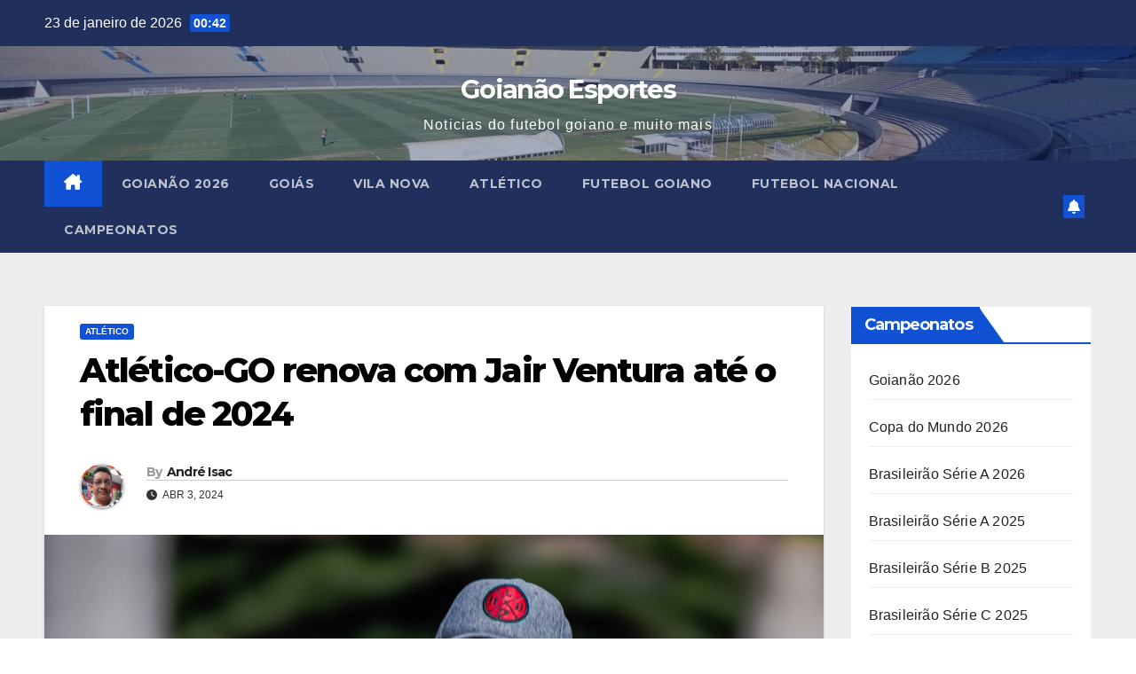

--- FILE ---
content_type: text/html; charset=UTF-8
request_url: https://goianaoesportes.com.br/atletico-go-renova-com-jair-ventura/
body_size: 32606
content:
<!DOCTYPE html>
<html lang="pt-BR" prefix="og: https://ogp.me/ns#">
<head>
<meta charset="UTF-8">
<meta name="viewport" content="width=device-width, initial-scale=1">
<link rel="profile" href="http://gmpg.org/xfn/11">
<!-- Etiqueta do modo de consentimento do Google (gtag.js) dataLayer adicionada pelo Site Kit -->
<script id="google_gtagjs-js-consent-mode-data-layer">
window.dataLayer = window.dataLayer || [];function gtag(){dataLayer.push(arguments);}
gtag('consent', 'default', {"ad_personalization":"denied","ad_storage":"denied","ad_user_data":"denied","analytics_storage":"denied","functionality_storage":"denied","security_storage":"denied","personalization_storage":"denied","region":["AT","BE","BG","CH","CY","CZ","DE","DK","EE","ES","FI","FR","GB","GR","HR","HU","IE","IS","IT","LI","LT","LU","LV","MT","NL","NO","PL","PT","RO","SE","SI","SK"],"wait_for_update":500});
window._googlesitekitConsentCategoryMap = {"statistics":["analytics_storage"],"marketing":["ad_storage","ad_user_data","ad_personalization"],"functional":["functionality_storage","security_storage"],"preferences":["personalization_storage"]};
window._googlesitekitConsents = {"ad_personalization":"denied","ad_storage":"denied","ad_user_data":"denied","analytics_storage":"denied","functionality_storage":"denied","security_storage":"denied","personalization_storage":"denied","region":["AT","BE","BG","CH","CY","CZ","DE","DK","EE","ES","FI","FR","GB","GR","HR","HU","IE","IS","IT","LI","LT","LU","LV","MT","NL","NO","PL","PT","RO","SE","SI","SK"],"wait_for_update":500};
</script>
<!-- Fim da etiqueta do modo de consentimento do Google (gtag.js) dataLayer adicionada pelo Site Kit -->

<!-- Otimização para mecanismos de pesquisa pelo Rank Math - https://rankmath.com/ -->
<title>Atlético-GO renova com Jair Ventura até o final de 2024 - Goianão Esportes</title>
<meta name="robots" content="index, follow, max-snippet:-1, max-video-preview:-1, max-image-preview:large"/>
<link rel="canonical" href="https://goianaoesportes.com.br/atletico-go-renova-com-jair-ventura/" />
<meta property="og:locale" content="pt_BR" />
<meta property="og:type" content="article" />
<meta property="og:title" content="Atlético-GO renova com Jair Ventura até o final de 2024 - Goianão Esportes" />
<meta property="og:description" content="O Atlético-GO anunciou nesta quarta-feira (3) a renovação do contrato do técnico Jair Ventura até dezembro de 2024. O vínculo se encerria no próximo domingo na final do Goianão, onde o Dragão está na final contra o Vila Nova. Jair Ventura: Arquiteto do Acesso e do Sonho do Tri Jair Ventura chegou no Atlético no [&hellip;]" />
<meta property="og:url" content="https://goianaoesportes.com.br/atletico-go-renova-com-jair-ventura/" />
<meta property="og:site_name" content="Goianão Esportes" />
<meta property="article:publisher" content="https://web.facebook.com/goianaoesportes" />
<meta property="article:author" content="andreisacoficial" />
<meta property="article:section" content="Atlético" />
<meta property="og:image" content="https://goianaoesportes.com.br/wp-content/uploads/2024/04/jair-ventura.jpg" />
<meta property="og:image:secure_url" content="https://goianaoesportes.com.br/wp-content/uploads/2024/04/jair-ventura.jpg" />
<meta property="og:image:width" content="1952" />
<meta property="og:image:height" content="1301" />
<meta property="og:image:alt" content="Jair Ventura" />
<meta property="og:image:type" content="image/jpeg" />
<meta property="article:published_time" content="2024-04-03T19:30:27-03:00" />
<meta name="twitter:card" content="summary_large_image" />
<meta name="twitter:title" content="Atlético-GO renova com Jair Ventura até o final de 2024 - Goianão Esportes" />
<meta name="twitter:description" content="O Atlético-GO anunciou nesta quarta-feira (3) a renovação do contrato do técnico Jair Ventura até dezembro de 2024. O vínculo se encerria no próximo domingo na final do Goianão, onde o Dragão está na final contra o Vila Nova. Jair Ventura: Arquiteto do Acesso e do Sonho do Tri Jair Ventura chegou no Atlético no [&hellip;]" />
<meta name="twitter:site" content="@goianaoesportes" />
<meta name="twitter:creator" content="@andreisac" />
<meta name="twitter:image" content="https://goianaoesportes.com.br/wp-content/uploads/2024/04/jair-ventura.jpg" />
<meta name="twitter:label1" content="Escrito por" />
<meta name="twitter:data1" content="André Isac" />
<meta name="twitter:label2" content="Tempo para leitura" />
<meta name="twitter:data2" content="1 minuto" />
<script type="application/ld+json" class="rank-math-schema">{"@context":"https://schema.org","@graph":[{"@type":["NewsMediaOrganization","Organization"],"@id":"https://goianaoesportes.com.br/#organization","name":"Goian\u00e3o Esportes","url":"https://goianaoesportes.com.br","sameAs":["https://web.facebook.com/goianaoesportes","https://twitter.com/goianaoesportes","https://www.instagram.com/goianaoesportes/"],"logo":{"@type":"ImageObject","@id":"https://goianaoesportes.com.br/#logo","url":"https://goianaoesportes.com.br/wp-content/uploads/2023/07/GOIANAO.png","contentUrl":"https://goianaoesportes.com.br/wp-content/uploads/2023/07/GOIANAO.png","caption":"Goian\u00e3o Esportes","inLanguage":"pt-BR","width":"500","height":"500"}},{"@type":"WebSite","@id":"https://goianaoesportes.com.br/#website","url":"https://goianaoesportes.com.br","name":"Goian\u00e3o Esportes","alternateName":"Futebol Goiano","publisher":{"@id":"https://goianaoesportes.com.br/#organization"},"inLanguage":"pt-BR"},{"@type":"ImageObject","@id":"https://goianaoesportes.com.br/wp-content/uploads/2024/04/jair-ventura.jpg","url":"https://goianaoesportes.com.br/wp-content/uploads/2024/04/jair-ventura.jpg","width":"1952","height":"1301","caption":"Jair Ventura","inLanguage":"pt-BR"},{"@type":"BreadcrumbList","@id":"https://goianaoesportes.com.br/atletico-go-renova-com-jair-ventura/#breadcrumb","itemListElement":[{"@type":"ListItem","position":"1","item":{"@id":"https://goianaoesportes.com.br","name":"In\u00edcio"}},{"@type":"ListItem","position":"2","item":{"@id":"https://goianaoesportes.com.br/atletico-go-renova-com-jair-ventura/","name":"Atl\u00e9tico-GO renova com Jair Ventura at\u00e9 o final de 2024"}}]},{"@type":"WebPage","@id":"https://goianaoesportes.com.br/atletico-go-renova-com-jair-ventura/#webpage","url":"https://goianaoesportes.com.br/atletico-go-renova-com-jair-ventura/","name":"Atl\u00e9tico-GO renova com Jair Ventura at\u00e9 o final de 2024 - Goian\u00e3o Esportes","datePublished":"2024-04-03T19:30:27-03:00","dateModified":"2024-04-03T19:30:27-03:00","isPartOf":{"@id":"https://goianaoesportes.com.br/#website"},"primaryImageOfPage":{"@id":"https://goianaoesportes.com.br/wp-content/uploads/2024/04/jair-ventura.jpg"},"inLanguage":"pt-BR","breadcrumb":{"@id":"https://goianaoesportes.com.br/atletico-go-renova-com-jair-ventura/#breadcrumb"}},{"@type":"Person","@id":"https://goianaoesportes.com.br/author/goianaoesportes-com-br/","name":"Andr\u00e9 Isac","url":"https://goianaoesportes.com.br/author/goianaoesportes-com-br/","image":{"@type":"ImageObject","@id":"https://secure.gravatar.com/avatar/1dbfb717cd6c45e66b82a52e2fdc21cd43a9d260510dec3f903c42695d1a6176?s=96&amp;d=blank&amp;r=g","url":"https://secure.gravatar.com/avatar/1dbfb717cd6c45e66b82a52e2fdc21cd43a9d260510dec3f903c42695d1a6176?s=96&amp;d=blank&amp;r=g","caption":"Andr\u00e9 Isac","inLanguage":"pt-BR"},"sameAs":["http://goianaoesportes.com.br","andreisacoficial","https://twitter.com/andreisac"],"worksFor":{"@id":"https://goianaoesportes.com.br/#organization"}},{"@type":"BlogPosting","headline":"Atl\u00e9tico-GO renova com Jair Ventura at\u00e9 o final de 2024 - Goian\u00e3o Esportes","keywords":"Jair Ventura","datePublished":"2024-04-03T19:30:27-03:00","dateModified":"2024-04-03T19:30:27-03:00","author":{"@id":"https://goianaoesportes.com.br/author/goianaoesportes-com-br/","name":"Andr\u00e9 Isac"},"publisher":{"@id":"https://goianaoesportes.com.br/#organization"},"description":"O Atl\u00e9tico-GO anunciou nesta quarta-feira (3) a renova\u00e7\u00e3o do contrato do t\u00e9cnico Jair Ventura at\u00e9 dezembro de 2024. O v\u00ednculo se encerria no pr\u00f3ximo domingo na final do Goian\u00e3o, onde o Drag\u00e3o est\u00e1 na final contra o Vila Nova.","name":"Atl\u00e9tico-GO renova com Jair Ventura at\u00e9 o final de 2024 - Goian\u00e3o Esportes","@id":"https://goianaoesportes.com.br/atletico-go-renova-com-jair-ventura/#richSnippet","isPartOf":{"@id":"https://goianaoesportes.com.br/atletico-go-renova-com-jair-ventura/#webpage"},"image":{"@id":"https://goianaoesportes.com.br/wp-content/uploads/2024/04/jair-ventura.jpg"},"inLanguage":"pt-BR","mainEntityOfPage":{"@id":"https://goianaoesportes.com.br/atletico-go-renova-com-jair-ventura/#webpage"}}]}</script>
<!-- /Plugin de SEO Rank Math para WordPress -->

<link rel='dns-prefetch' href='//static.addtoany.com' />
<link rel='dns-prefetch' href='//www.googletagmanager.com' />
<link rel='dns-prefetch' href='//fonts.googleapis.com' />
<link rel='dns-prefetch' href='//pagead2.googlesyndication.com' />
<link rel="alternate" type="application/rss+xml" title="Feed para Goianão Esportes &raquo;" href="https://goianaoesportes.com.br/feed/" />
<link rel="alternate" type="application/rss+xml" title="Feed de comentários para Goianão Esportes &raquo;" href="https://goianaoesportes.com.br/comments/feed/" />
<link rel="alternate" type="application/rss+xml" title="Feed de comentários para Goianão Esportes &raquo; Atlético-GO renova com Jair Ventura até o final de 2024" href="https://goianaoesportes.com.br/atletico-go-renova-com-jair-ventura/feed/" />
<link rel="alternate" title="oEmbed (JSON)" type="application/json+oembed" href="https://goianaoesportes.com.br/wp-json/oembed/1.0/embed?url=https%3A%2F%2Fgoianaoesportes.com.br%2Fatletico-go-renova-com-jair-ventura%2F" />
<link rel="alternate" title="oEmbed (XML)" type="text/xml+oembed" href="https://goianaoesportes.com.br/wp-json/oembed/1.0/embed?url=https%3A%2F%2Fgoianaoesportes.com.br%2Fatletico-go-renova-com-jair-ventura%2F&#038;format=xml" />
<style id='wp-img-auto-sizes-contain-inline-css'>
img:is([sizes=auto i],[sizes^="auto," i]){contain-intrinsic-size:3000px 1500px}
/*# sourceURL=wp-img-auto-sizes-contain-inline-css */
</style>
<style id='wp-emoji-styles-inline-css'>

	img.wp-smiley, img.emoji {
		display: inline !important;
		border: none !important;
		box-shadow: none !important;
		height: 1em !important;
		width: 1em !important;
		margin: 0 0.07em !important;
		vertical-align: -0.1em !important;
		background: none !important;
		padding: 0 !important;
	}
/*# sourceURL=wp-emoji-styles-inline-css */
</style>
<link rel='stylesheet' id='wp-block-library-css' href='https://goianaoesportes.com.br/wp-includes/css/dist/block-library/style.min.css?ver=6.9' media='all' />
<style id='wp-block-library-theme-inline-css'>
.wp-block-audio :where(figcaption){color:#555;font-size:13px;text-align:center}.is-dark-theme .wp-block-audio :where(figcaption){color:#ffffffa6}.wp-block-audio{margin:0 0 1em}.wp-block-code{border:1px solid #ccc;border-radius:4px;font-family:Menlo,Consolas,monaco,monospace;padding:.8em 1em}.wp-block-embed :where(figcaption){color:#555;font-size:13px;text-align:center}.is-dark-theme .wp-block-embed :where(figcaption){color:#ffffffa6}.wp-block-embed{margin:0 0 1em}.blocks-gallery-caption{color:#555;font-size:13px;text-align:center}.is-dark-theme .blocks-gallery-caption{color:#ffffffa6}:root :where(.wp-block-image figcaption){color:#555;font-size:13px;text-align:center}.is-dark-theme :root :where(.wp-block-image figcaption){color:#ffffffa6}.wp-block-image{margin:0 0 1em}.wp-block-pullquote{border-bottom:4px solid;border-top:4px solid;color:currentColor;margin-bottom:1.75em}.wp-block-pullquote :where(cite),.wp-block-pullquote :where(footer),.wp-block-pullquote__citation{color:currentColor;font-size:.8125em;font-style:normal;text-transform:uppercase}.wp-block-quote{border-left:.25em solid;margin:0 0 1.75em;padding-left:1em}.wp-block-quote cite,.wp-block-quote footer{color:currentColor;font-size:.8125em;font-style:normal;position:relative}.wp-block-quote:where(.has-text-align-right){border-left:none;border-right:.25em solid;padding-left:0;padding-right:1em}.wp-block-quote:where(.has-text-align-center){border:none;padding-left:0}.wp-block-quote.is-large,.wp-block-quote.is-style-large,.wp-block-quote:where(.is-style-plain){border:none}.wp-block-search .wp-block-search__label{font-weight:700}.wp-block-search__button{border:1px solid #ccc;padding:.375em .625em}:where(.wp-block-group.has-background){padding:1.25em 2.375em}.wp-block-separator.has-css-opacity{opacity:.4}.wp-block-separator{border:none;border-bottom:2px solid;margin-left:auto;margin-right:auto}.wp-block-separator.has-alpha-channel-opacity{opacity:1}.wp-block-separator:not(.is-style-wide):not(.is-style-dots){width:100px}.wp-block-separator.has-background:not(.is-style-dots){border-bottom:none;height:1px}.wp-block-separator.has-background:not(.is-style-wide):not(.is-style-dots){height:2px}.wp-block-table{margin:0 0 1em}.wp-block-table td,.wp-block-table th{word-break:normal}.wp-block-table :where(figcaption){color:#555;font-size:13px;text-align:center}.is-dark-theme .wp-block-table :where(figcaption){color:#ffffffa6}.wp-block-video :where(figcaption){color:#555;font-size:13px;text-align:center}.is-dark-theme .wp-block-video :where(figcaption){color:#ffffffa6}.wp-block-video{margin:0 0 1em}:root :where(.wp-block-template-part.has-background){margin-bottom:0;margin-top:0;padding:1.25em 2.375em}
/*# sourceURL=/wp-includes/css/dist/block-library/theme.min.css */
</style>
<style id='classic-theme-styles-inline-css'>
/*! This file is auto-generated */
.wp-block-button__link{color:#fff;background-color:#32373c;border-radius:9999px;box-shadow:none;text-decoration:none;padding:calc(.667em + 2px) calc(1.333em + 2px);font-size:1.125em}.wp-block-file__button{background:#32373c;color:#fff;text-decoration:none}
/*# sourceURL=/wp-includes/css/classic-themes.min.css */
</style>
<style id='global-styles-inline-css'>
:root{--wp--preset--aspect-ratio--square: 1;--wp--preset--aspect-ratio--4-3: 4/3;--wp--preset--aspect-ratio--3-4: 3/4;--wp--preset--aspect-ratio--3-2: 3/2;--wp--preset--aspect-ratio--2-3: 2/3;--wp--preset--aspect-ratio--16-9: 16/9;--wp--preset--aspect-ratio--9-16: 9/16;--wp--preset--color--black: #000000;--wp--preset--color--cyan-bluish-gray: #abb8c3;--wp--preset--color--white: #ffffff;--wp--preset--color--pale-pink: #f78da7;--wp--preset--color--vivid-red: #cf2e2e;--wp--preset--color--luminous-vivid-orange: #ff6900;--wp--preset--color--luminous-vivid-amber: #fcb900;--wp--preset--color--light-green-cyan: #7bdcb5;--wp--preset--color--vivid-green-cyan: #00d084;--wp--preset--color--pale-cyan-blue: #8ed1fc;--wp--preset--color--vivid-cyan-blue: #0693e3;--wp--preset--color--vivid-purple: #9b51e0;--wp--preset--gradient--vivid-cyan-blue-to-vivid-purple: linear-gradient(135deg,rgb(6,147,227) 0%,rgb(155,81,224) 100%);--wp--preset--gradient--light-green-cyan-to-vivid-green-cyan: linear-gradient(135deg,rgb(122,220,180) 0%,rgb(0,208,130) 100%);--wp--preset--gradient--luminous-vivid-amber-to-luminous-vivid-orange: linear-gradient(135deg,rgb(252,185,0) 0%,rgb(255,105,0) 100%);--wp--preset--gradient--luminous-vivid-orange-to-vivid-red: linear-gradient(135deg,rgb(255,105,0) 0%,rgb(207,46,46) 100%);--wp--preset--gradient--very-light-gray-to-cyan-bluish-gray: linear-gradient(135deg,rgb(238,238,238) 0%,rgb(169,184,195) 100%);--wp--preset--gradient--cool-to-warm-spectrum: linear-gradient(135deg,rgb(74,234,220) 0%,rgb(151,120,209) 20%,rgb(207,42,186) 40%,rgb(238,44,130) 60%,rgb(251,105,98) 80%,rgb(254,248,76) 100%);--wp--preset--gradient--blush-light-purple: linear-gradient(135deg,rgb(255,206,236) 0%,rgb(152,150,240) 100%);--wp--preset--gradient--blush-bordeaux: linear-gradient(135deg,rgb(254,205,165) 0%,rgb(254,45,45) 50%,rgb(107,0,62) 100%);--wp--preset--gradient--luminous-dusk: linear-gradient(135deg,rgb(255,203,112) 0%,rgb(199,81,192) 50%,rgb(65,88,208) 100%);--wp--preset--gradient--pale-ocean: linear-gradient(135deg,rgb(255,245,203) 0%,rgb(182,227,212) 50%,rgb(51,167,181) 100%);--wp--preset--gradient--electric-grass: linear-gradient(135deg,rgb(202,248,128) 0%,rgb(113,206,126) 100%);--wp--preset--gradient--midnight: linear-gradient(135deg,rgb(2,3,129) 0%,rgb(40,116,252) 100%);--wp--preset--font-size--small: 13px;--wp--preset--font-size--medium: 20px;--wp--preset--font-size--large: 36px;--wp--preset--font-size--x-large: 42px;--wp--preset--spacing--20: 0.44rem;--wp--preset--spacing--30: 0.67rem;--wp--preset--spacing--40: 1rem;--wp--preset--spacing--50: 1.5rem;--wp--preset--spacing--60: 2.25rem;--wp--preset--spacing--70: 3.38rem;--wp--preset--spacing--80: 5.06rem;--wp--preset--shadow--natural: 6px 6px 9px rgba(0, 0, 0, 0.2);--wp--preset--shadow--deep: 12px 12px 50px rgba(0, 0, 0, 0.4);--wp--preset--shadow--sharp: 6px 6px 0px rgba(0, 0, 0, 0.2);--wp--preset--shadow--outlined: 6px 6px 0px -3px rgb(255, 255, 255), 6px 6px rgb(0, 0, 0);--wp--preset--shadow--crisp: 6px 6px 0px rgb(0, 0, 0);}:root :where(.is-layout-flow) > :first-child{margin-block-start: 0;}:root :where(.is-layout-flow) > :last-child{margin-block-end: 0;}:root :where(.is-layout-flow) > *{margin-block-start: 24px;margin-block-end: 0;}:root :where(.is-layout-constrained) > :first-child{margin-block-start: 0;}:root :where(.is-layout-constrained) > :last-child{margin-block-end: 0;}:root :where(.is-layout-constrained) > *{margin-block-start: 24px;margin-block-end: 0;}:root :where(.is-layout-flex){gap: 24px;}:root :where(.is-layout-grid){gap: 24px;}body .is-layout-flex{display: flex;}.is-layout-flex{flex-wrap: wrap;align-items: center;}.is-layout-flex > :is(*, div){margin: 0;}body .is-layout-grid{display: grid;}.is-layout-grid > :is(*, div){margin: 0;}.has-black-color{color: var(--wp--preset--color--black) !important;}.has-cyan-bluish-gray-color{color: var(--wp--preset--color--cyan-bluish-gray) !important;}.has-white-color{color: var(--wp--preset--color--white) !important;}.has-pale-pink-color{color: var(--wp--preset--color--pale-pink) !important;}.has-vivid-red-color{color: var(--wp--preset--color--vivid-red) !important;}.has-luminous-vivid-orange-color{color: var(--wp--preset--color--luminous-vivid-orange) !important;}.has-luminous-vivid-amber-color{color: var(--wp--preset--color--luminous-vivid-amber) !important;}.has-light-green-cyan-color{color: var(--wp--preset--color--light-green-cyan) !important;}.has-vivid-green-cyan-color{color: var(--wp--preset--color--vivid-green-cyan) !important;}.has-pale-cyan-blue-color{color: var(--wp--preset--color--pale-cyan-blue) !important;}.has-vivid-cyan-blue-color{color: var(--wp--preset--color--vivid-cyan-blue) !important;}.has-vivid-purple-color{color: var(--wp--preset--color--vivid-purple) !important;}.has-black-background-color{background-color: var(--wp--preset--color--black) !important;}.has-cyan-bluish-gray-background-color{background-color: var(--wp--preset--color--cyan-bluish-gray) !important;}.has-white-background-color{background-color: var(--wp--preset--color--white) !important;}.has-pale-pink-background-color{background-color: var(--wp--preset--color--pale-pink) !important;}.has-vivid-red-background-color{background-color: var(--wp--preset--color--vivid-red) !important;}.has-luminous-vivid-orange-background-color{background-color: var(--wp--preset--color--luminous-vivid-orange) !important;}.has-luminous-vivid-amber-background-color{background-color: var(--wp--preset--color--luminous-vivid-amber) !important;}.has-light-green-cyan-background-color{background-color: var(--wp--preset--color--light-green-cyan) !important;}.has-vivid-green-cyan-background-color{background-color: var(--wp--preset--color--vivid-green-cyan) !important;}.has-pale-cyan-blue-background-color{background-color: var(--wp--preset--color--pale-cyan-blue) !important;}.has-vivid-cyan-blue-background-color{background-color: var(--wp--preset--color--vivid-cyan-blue) !important;}.has-vivid-purple-background-color{background-color: var(--wp--preset--color--vivid-purple) !important;}.has-black-border-color{border-color: var(--wp--preset--color--black) !important;}.has-cyan-bluish-gray-border-color{border-color: var(--wp--preset--color--cyan-bluish-gray) !important;}.has-white-border-color{border-color: var(--wp--preset--color--white) !important;}.has-pale-pink-border-color{border-color: var(--wp--preset--color--pale-pink) !important;}.has-vivid-red-border-color{border-color: var(--wp--preset--color--vivid-red) !important;}.has-luminous-vivid-orange-border-color{border-color: var(--wp--preset--color--luminous-vivid-orange) !important;}.has-luminous-vivid-amber-border-color{border-color: var(--wp--preset--color--luminous-vivid-amber) !important;}.has-light-green-cyan-border-color{border-color: var(--wp--preset--color--light-green-cyan) !important;}.has-vivid-green-cyan-border-color{border-color: var(--wp--preset--color--vivid-green-cyan) !important;}.has-pale-cyan-blue-border-color{border-color: var(--wp--preset--color--pale-cyan-blue) !important;}.has-vivid-cyan-blue-border-color{border-color: var(--wp--preset--color--vivid-cyan-blue) !important;}.has-vivid-purple-border-color{border-color: var(--wp--preset--color--vivid-purple) !important;}.has-vivid-cyan-blue-to-vivid-purple-gradient-background{background: var(--wp--preset--gradient--vivid-cyan-blue-to-vivid-purple) !important;}.has-light-green-cyan-to-vivid-green-cyan-gradient-background{background: var(--wp--preset--gradient--light-green-cyan-to-vivid-green-cyan) !important;}.has-luminous-vivid-amber-to-luminous-vivid-orange-gradient-background{background: var(--wp--preset--gradient--luminous-vivid-amber-to-luminous-vivid-orange) !important;}.has-luminous-vivid-orange-to-vivid-red-gradient-background{background: var(--wp--preset--gradient--luminous-vivid-orange-to-vivid-red) !important;}.has-very-light-gray-to-cyan-bluish-gray-gradient-background{background: var(--wp--preset--gradient--very-light-gray-to-cyan-bluish-gray) !important;}.has-cool-to-warm-spectrum-gradient-background{background: var(--wp--preset--gradient--cool-to-warm-spectrum) !important;}.has-blush-light-purple-gradient-background{background: var(--wp--preset--gradient--blush-light-purple) !important;}.has-blush-bordeaux-gradient-background{background: var(--wp--preset--gradient--blush-bordeaux) !important;}.has-luminous-dusk-gradient-background{background: var(--wp--preset--gradient--luminous-dusk) !important;}.has-pale-ocean-gradient-background{background: var(--wp--preset--gradient--pale-ocean) !important;}.has-electric-grass-gradient-background{background: var(--wp--preset--gradient--electric-grass) !important;}.has-midnight-gradient-background{background: var(--wp--preset--gradient--midnight) !important;}.has-small-font-size{font-size: var(--wp--preset--font-size--small) !important;}.has-medium-font-size{font-size: var(--wp--preset--font-size--medium) !important;}.has-large-font-size{font-size: var(--wp--preset--font-size--large) !important;}.has-x-large-font-size{font-size: var(--wp--preset--font-size--x-large) !important;}
:root :where(.wp-block-pullquote){font-size: 1.5em;line-height: 1.6;}
/*# sourceURL=global-styles-inline-css */
</style>
<link rel='stylesheet' id='ansar-import-css' href='https://goianaoesportes.com.br/wp-content/plugins/ansar-import/public/css/ansar-import-public.css?ver=2.1.0' media='all' />
<link rel='stylesheet' id='newsup-fonts-css' href='//fonts.googleapis.com/css?family=Montserrat%3A400%2C500%2C700%2C800%7CWork%2BSans%3A300%2C400%2C500%2C600%2C700%2C800%2C900%26display%3Dswap&#038;subset=latin%2Clatin-ext' media='all' />
<link rel='stylesheet' id='bootstrap-css' href='https://goianaoesportes.com.br/wp-content/themes/newsup/css/bootstrap.css?ver=6.9' media='all' />
<link rel='stylesheet' id='newsup-style-css' href='https://goianaoesportes.com.br/wp-content/themes/newsup/style.css?ver=6.9' media='all' />
<link rel='stylesheet' id='newsup-default-css' href='https://goianaoesportes.com.br/wp-content/themes/newsup/css/colors/default.css?ver=6.9' media='all' />
<link rel='stylesheet' id='font-awesome-5-all-css' href='https://goianaoesportes.com.br/wp-content/themes/newsup/css/font-awesome/css/all.min.css?ver=6.9' media='all' />
<link rel='stylesheet' id='font-awesome-4-shim-css' href='https://goianaoesportes.com.br/wp-content/themes/newsup/css/font-awesome/css/v4-shims.min.css?ver=6.9' media='all' />
<link rel='stylesheet' id='owl-carousel-css' href='https://goianaoesportes.com.br/wp-content/themes/newsup/css/owl.carousel.css?ver=6.9' media='all' />
<link rel='stylesheet' id='smartmenus-css' href='https://goianaoesportes.com.br/wp-content/themes/newsup/css/jquery.smartmenus.bootstrap.css?ver=6.9' media='all' />
<link rel='stylesheet' id='newsup-custom-css-css' href='https://goianaoesportes.com.br/wp-content/themes/newsup/inc/ansar/customize/css/customizer.css?ver=1.0' media='all' />
<link rel='stylesheet' id='addtoany-css' href='https://goianaoesportes.com.br/wp-content/plugins/add-to-any/addtoany.min.css?ver=1.16' media='all' />
<script id="addtoany-core-js-before">
window.a2a_config=window.a2a_config||{};a2a_config.callbacks=[];a2a_config.overlays=[];a2a_config.templates={};a2a_localize = {
	Share: "Share",
	Save: "Save",
	Subscribe: "Subscribe",
	Email: "Email",
	Bookmark: "Bookmark",
	ShowAll: "Show all",
	ShowLess: "Show less",
	FindServices: "Find service(s)",
	FindAnyServiceToAddTo: "Instantly find any service to add to",
	PoweredBy: "Powered by",
	ShareViaEmail: "Share via email",
	SubscribeViaEmail: "Subscribe via email",
	BookmarkInYourBrowser: "Bookmark in your browser",
	BookmarkInstructions: "Press Ctrl+D or \u2318+D to bookmark this page",
	AddToYourFavorites: "Add to your favorites",
	SendFromWebOrProgram: "Send from any email address or email program",
	EmailProgram: "Email program",
	More: "More&#8230;",
	ThanksForSharing: "Thanks for sharing!",
	ThanksForFollowing: "Thanks for following!"
};


//# sourceURL=addtoany-core-js-before
</script>
<script defer src="https://static.addtoany.com/menu/page.js" id="addtoany-core-js"></script>
<script src="https://goianaoesportes.com.br/wp-includes/js/jquery/jquery.min.js?ver=3.7.1" id="jquery-core-js"></script>
<script src="https://goianaoesportes.com.br/wp-includes/js/jquery/jquery-migrate.min.js?ver=3.4.1" id="jquery-migrate-js"></script>
<script defer src="https://goianaoesportes.com.br/wp-content/plugins/add-to-any/addtoany.min.js?ver=1.1" id="addtoany-jquery-js"></script>
<script src="https://goianaoesportes.com.br/wp-content/plugins/ansar-import/public/js/ansar-import-public.js?ver=2.1.0" id="ansar-import-js"></script>
<script src="https://goianaoesportes.com.br/wp-content/themes/newsup/js/navigation.js?ver=6.9" id="newsup-navigation-js"></script>
<script src="https://goianaoesportes.com.br/wp-content/themes/newsup/js/bootstrap.js?ver=6.9" id="bootstrap-js"></script>
<script src="https://goianaoesportes.com.br/wp-content/themes/newsup/js/owl.carousel.min.js?ver=6.9" id="owl-carousel-min-js"></script>
<script src="https://goianaoesportes.com.br/wp-content/themes/newsup/js/jquery.smartmenus.js?ver=6.9" id="smartmenus-js-js"></script>
<script src="https://goianaoesportes.com.br/wp-content/themes/newsup/js/jquery.smartmenus.bootstrap.js?ver=6.9" id="bootstrap-smartmenus-js-js"></script>
<script src="https://goianaoesportes.com.br/wp-content/themes/newsup/js/jquery.marquee.js?ver=6.9" id="newsup-marquee-js-js"></script>
<script src="https://goianaoesportes.com.br/wp-content/themes/newsup/js/main.js?ver=6.9" id="newsup-main-js-js"></script>

<!-- Snippet da etiqueta do Google (gtag.js) adicionado pelo Site Kit -->
<!-- Snippet do Google Análises adicionado pelo Site Kit -->
<script src="https://www.googletagmanager.com/gtag/js?id=GT-NSKSD8K" id="google_gtagjs-js" async></script>
<script id="google_gtagjs-js-after">
window.dataLayer = window.dataLayer || [];function gtag(){dataLayer.push(arguments);}
gtag("set","linker",{"domains":["goianaoesportes.com.br"]});
gtag("js", new Date());
gtag("set", "developer_id.dZTNiMT", true);
gtag("config", "GT-NSKSD8K", {"googlesitekit_post_type":"post","googlesitekit_post_date":"20240403","googlesitekit_post_author":"Andr\u00e9 Isac"});
//# sourceURL=google_gtagjs-js-after
</script>
<link rel="https://api.w.org/" href="https://goianaoesportes.com.br/wp-json/" /><link rel="alternate" title="JSON" type="application/json" href="https://goianaoesportes.com.br/wp-json/wp/v2/posts/3888" /><link rel="EditURI" type="application/rsd+xml" title="RSD" href="https://goianaoesportes.com.br/xmlrpc.php?rsd" />
<meta name="generator" content="WordPress 6.9" />
<link rel='shortlink' href='https://goianaoesportes.com.br/?p=3888' />
<meta name="generator" content="Site Kit by Google 1.170.0" /><meta name="generator" content="performant-translations 1.2.0">
<link rel="pingback" href="https://goianaoesportes.com.br/xmlrpc.php"> 
<style type="text/css" id="custom-background-css">
    .wrapper { background-color: #eee; }
</style>

<!-- Meta-etiquetas do Google AdSense adicionado pelo Site Kit -->
<meta name="google-adsense-platform-account" content="ca-host-pub-2644536267352236">
<meta name="google-adsense-platform-domain" content="sitekit.withgoogle.com">
<!-- Fim das meta-etiquetas do Google AdSense adicionado pelo Site Kit -->
<meta name="generator" content="Elementor 3.34.2; features: additional_custom_breakpoints; settings: css_print_method-external, google_font-enabled, font_display-swap">
<meta data-od-replaced-content="optimization-detective 1.0.0-beta4" name="generator" content="optimization-detective 1.0.0-beta4; url_metric_groups={0:empty, 480:empty, 600:empty, 782:populated}">
			<style>
				.e-con.e-parent:nth-of-type(n+4):not(.e-lazyloaded):not(.e-no-lazyload),
				.e-con.e-parent:nth-of-type(n+4):not(.e-lazyloaded):not(.e-no-lazyload) * {
					background-image: none !important;
				}
				@media screen and (max-height: 1024px) {
					.e-con.e-parent:nth-of-type(n+3):not(.e-lazyloaded):not(.e-no-lazyload),
					.e-con.e-parent:nth-of-type(n+3):not(.e-lazyloaded):not(.e-no-lazyload) * {
						background-image: none !important;
					}
				}
				@media screen and (max-height: 640px) {
					.e-con.e-parent:nth-of-type(n+2):not(.e-lazyloaded):not(.e-no-lazyload),
					.e-con.e-parent:nth-of-type(n+2):not(.e-lazyloaded):not(.e-no-lazyload) * {
						background-image: none !important;
					}
				}
			</style>
			    <style type="text/css">
            body .site-title a,
        body .site-description {
            color: #fff;
        }

        .site-branding-text .site-title a {
                font-size: 29px;
            }

            @media only screen and (max-width: 640px) {
                .site-branding-text .site-title a {
                    font-size: 40px;

                }
            }

            @media only screen and (max-width: 375px) {
                .site-branding-text .site-title a {
                    font-size: 32px;

                }
            }

        </style>
    <script id="google_gtagjs" src="https://www.googletagmanager.com/gtag/js?id=G-DTJZ212SXR" async></script>
<script id="google_gtagjs-inline">
window.dataLayer = window.dataLayer || [];function gtag(){dataLayer.push(arguments);}gtag('js', new Date());gtag('config', 'G-DTJZ212SXR', {} );
</script>

<!-- Código do Google Adsense adicionado pelo Site Kit -->
<script async src="https://pagead2.googlesyndication.com/pagead/js/adsbygoogle.js?client=ca-pub-2351533794501787&amp;host=ca-host-pub-2644536267352236" crossorigin="anonymous"></script>

<!-- Fim do código do Google AdSense adicionado pelo Site Kit -->
<link rel="icon" href="https://goianaoesportes.com.br/wp-content/uploads/2023/07/logo-goianao-3-150x150.png" sizes="32x32" />
<link rel="icon" href="https://goianaoesportes.com.br/wp-content/uploads/2023/07/logo-goianao-3-300x300.png" sizes="192x192" />
<link rel="apple-touch-icon" href="https://goianaoesportes.com.br/wp-content/uploads/2023/07/logo-goianao-3-300x300.png" />
<meta name="msapplication-TileImage" content="https://goianaoesportes.com.br/wp-content/uploads/2023/07/logo-goianao-3-300x300.png" />
		<style id="wp-custom-css">
			.goe-jogos-wrapper {
    margin-top: 0;      /* antes era 24px */
    padding-top: 0;     /* antes era 16px */
}

/* Layout em duas colunas: Tabela x Jogos */
.goe-layout-goianao {
    display: flex;
    align-items: flex-start;
    gap: 32px; /* espaço entre as colunas */
}

/* Coluna da TABELA – maior, com borda à direita */
.goe-layout-goianao .goe-col-tabela {
    flex: 0 0 55%;
    max-width: 55%;
    padding-right: 24px;
    border-right: 1px solid #e5e5e5; /* “divisor” como no GE */
}

/* Coluna dos JOGOS – menor */
.goe-layout-goianao .goe-col-jogos {
    flex: 0 0 45%;
    max-width: 45%;
    padding-left: 24px;
}

/* Em telas menores, empilha e remove a borda */
@media (max-width: 1024px) {
    .goe-layout-goianao {
        flex-direction: column;
        gap: 16px;
    }

    .goe-layout-goianao .goe-col-tabela,
    .goe-layout-goianao .goe-col-jogos {
        flex: 1 1 100%;
        max-width: 100%;
        padding: 0;
        border: none;
    }
}

.goe-layout-goianao {
    display: flex;
    align-items: flex-start;
    gap: 24px;
}

.goe-layout-goianao .goe-col-tabela {
    flex: 0 0 38%;     /* largura da tabela */
    min-width: 280px;
}

.goe-layout-goianao .goe-col-jogos {
    flex: 1 1 62%;     /* largura dos jogos */
}

/* Em telas pequenas (celular), empilha um embaixo do outro */
@media (max-width: 900px) {
    .goe-layout-goianao {
        flex-direction: column;
    }

    .goe-layout-goianao .goe-col-tabela,
    .goe-layout-goianao .goe-col-jogos {
        flex: 1 1 100%;
    }
}

/* ===== Ajustes MOBILE para tema Newsup ===== */
@media (max-width: 768px) {

  /* Container e recuos */
  .site-content, .single .site-content, .container {
    padding-left: 14px !important;
    padding-right: 14px !important;
  }

  /* =======================
     LISTA DE POSTS (home, arquivo)
     ======================= */
  .home .post-title,
  .blog .post-title,
  .archive .post-title,
  .home .post-title a,
  .blog .post-title a,
  .archive .post-title a {
    font-size: clamp(18px, 4.8vw, 22px) !important;
    line-height: 1.25 !important;
  }

  /* =======================
     POST INDIVIDUAL
     ======================= */
  .single .entry-title {
    font-size: clamp(20px, 5vw, 24px) !important; /* Título mais enxuto */
    line-height: 1.3 !important;
    font-weight: 700 !important;
    margin-bottom: 12px !important;
    letter-spacing: -0.2px; /* deixa mais compacto */
    word-break: break-word;
  }

  .single .entry-content,
  .entry-content {
    font-size: 16px !important;
    line-height: 1.6 !important;
  }

  /* =======================
     META (autor, data, categorias)
     ======================= */
  .entry-meta, .post-meta { 
    font-size: 13px !important; 
    line-height: 1.4 !important; 
  }
  .entry-meta li, .post-meta li { 
    display: inline !important; 
    margin-right: 10px !important; 
  }

  /* Avatar/caixa do autor menor */
  .author-box img, .author-info img, .post-author img {
    width: 36px !important;
    height: 36px !important;
  }
  .author-box, .author-info {
    padding: 10px 12px !important;
  }

  /* =======================
     TAGS
     ======================= */
  .tags-links a, .post-tags a {
    display: inline-block !important;
    font-size: 12px !important;
    padding: 4px 8px !important;
    margin: 0 6px 6px 0 !important;
    border: 1px solid rgba(0,0,0,.12) !important;
    border-radius: 14px !important;
    text-decoration: none !important;
  }
  .tags-links, .post-tags {
    margin-top: 8px !important;
  }

  /* =======================
     IMAGENS
     ======================= */
  .post-thumbnail img,
  .featured-image img,
  .entry-content img {
    width: 100% !important;
    height: auto !important;
  }

  /* =======================
     SIDEBAR (ocultar no mobile)
     ======================= */
  .sidebar, #secondary {
    display: none !important;
  }
  .content-area, #primary, .col-lg-8 {
    width: 100% !important;
    max-width: 100% !important;
  }

  /* =======================
     PARÁGRAFOS/LISTAS
     ======================= */
  .entry-content p, .entry-content li {
    margin-bottom: 10px !important;
  }
}
/* Evita distorção do logo/banner */
.header-logo img,
.site-branding img,
.custom-logo,
.custom-logo-link img,
.navbar-brand img {
  max-height: 120px;      /* ajuste o valor que ficar melhor (100–140px) */
  height: auto !important;
  width: auto !important;
  object-fit: contain;    /* mantém proporção dentro do box */
}

/* Garante que o contêiner não force altura maior que a imagem */
.header-logo,
.site-branding,
.navbar-brand {
  height: auto !important;
  min-height: unset !important;
}/* ===== LINK NA BIO — correção para o navegador do Instagram ===== */
body.page-id-3200 #bio-app{
  /* dá um respiro maior no topo e embaixo */
  padding-top: max(72px, env(safe-area-inset-top, 0px)) !important;
  padding-bottom: max(32px, env(safe-area-inset-bottom, 0px)) !important;

  /* garante rolagem segura no webview */
  min-height: 100dvh;            /* usa viewport dinâmica moderna */
  overflow-y: auto !important;
  -webkit-overflow-scrolling: touch;
}

/* quando estiver logado no WP (admin bar) some +46px de altura */
body.admin-bar.page-id-3200 #bio-app{
  padding-top: calc(max(72px, env(safe-area-inset-top, 0px)) + 46px) !important;
}

/* em telas bem estreitas, um respiro lateral */
@media (max-width: 400px){
  body.page-id-3200 #bio-app{ padding-left: 16px !important; padding-right: 16px !important; }
}

/* se você estiver usando a versão sem overlay (#bio-app), use este fallback: */
body.page-id-3200:not(:has(#bio-app)){
  padding-top: max(72px, env(safe-area-inset-top, 0px)) !important;
  padding-bottom: max(32px, env(safe-area-inset-bottom, 0px)) !important;
  min-height: 100dvh;
}
/* --- SEU CSS ANTIGO ACABA AQUI --- */


/* --- COLE TODO O BLOCO NOVO AQUI EMBAIXO --- */

/********************************************
 *  GOIANÃO – TABELA + JOGOS (LAYOUT GERAL)
 ********************************************/

/* Container principal: classificação + jogos lado a lado */
.goe-layout-goianao {
    display: flex;
    gap: 32px;                    /* distância entre as colunas */
    align-items: flex-start;
}

/* Coluna da CLASSIFICAÇÃO (maior) */
.goe-col-tabela {
    flex: 1.4;
    min-width: 0;
}

/* Coluna dos JOGOS (mais estreita) */
.goe-col-jogos {
    flex: 0 0 360px;
    min-width: 320px;
}

/* Títulos "CLASSIFICAÇÃO" e "JOGOS" */
.goe-section-title {
    font-size: 26px;
    font-weight: 700;
    text-transform: uppercase;
    margin: 0 0 14px;
}

/********************************************
 *  TABELA DE CLASSIFICAÇÃO
 ********************************************/

.goe-tabela-wrapper {
    overflow-x: auto;
}

.goe-tabela {
    width: 100%;
    border-collapse: collapse;
    font-size: 13px;
}

/* Cabeçalho */
.goe-tabela thead tr {
    background: #fafafa;
}

.goe-tabela th,
.goe-tabela td {
    padding: 8px 6px;
    text-align: center;
    border-bottom: 1px solid #f0f0f0;
    white-space: nowrap;
}

.goe-tabela th.goe-th-time,
.goe-tabela td.goe-time-nome {
    text-align: left;
    padding-left: 12px;
}

/* Zera borda esquerda padrão e usa só a faixa colorida */
.goe-tabela tbody tr {
    border-left: 4px solid transparent;
}

/* Faixas tipo Globo:
   1–8 verde / 9 preto / 10–11 azul / 12 vermelho */
.goe-pos-faixa-verde    { border-left-color: #00b050; }
.goe-pos-faixa-preta    { border-left-color: #000000; }
.goe-pos-faixa-azul     { border-left-color: #0070c0; }
.goe-pos-faixa-vermelha { border-left-color: #c00000; }

/* Últimos 5 jogos – bolinhas */
.goe-last5-dot {
    display: inline-block;
    width: 6px;
    height: 6px;
    border-radius: 50%;
    margin: 0 1px;
    background: #cccccc; /* neutro */
}

/* Vitória = verde / derrota = vermelho / empate = cinza escuro */
.goe-last5-vitoria { background: #00b050; }
.goe-last5-derrota { background: #c00000; }
.goe-last5-empate  { background: #888888; }

/********************************************
 *  BLOCO DE JOGOS (RODADAS)
 ********************************************/

/* Não queremos linha vertical separando as colunas */
.goe-jogos-wrapper {
    border-left: none;
    padding-left: 0;
}

/* Header da rodada (setas + texto "1ª RODADA") */
.goe-rodada-header {
    display: flex;
    align-items: center;
    justify-content: center;
    gap: 14px;
    margin-bottom: 12px;
}

.goe-rodada-label {
    font-weight: 700;
    text-transform: uppercase;
}

/* Botões redondos das setas */
.goe-rodada-btn {
    width: 40px;
    height: 40px;
    border-radius: 999px;
    background: #f2f2f2;
    display: flex;
    align-items: center;
    justify-content: center;
    text-decoration: none;
    color: #333;
    font-size: 18px;
}

.goe-rodada-disabled {
    opacity: 0.35;
    pointer-events: none;
}

/* Cada linha de jogo */
.goe-jogo-linha {
    padding: 12px 0;
    border-bottom: 1px solid #f0f0f0;
}

/* Data, horário, estádio */
.goe-jogo-info {
    font-size: 11px;
    color: #888;
    margin-bottom: 4px;
}

/* Times e placar na mesma linha */
.goe-jogo-times {
    display: flex;
    align-items: center;
    justify-content: space-between;
    gap: 8px;
    font-size: 13px;
}

.goe-jogo-time {
    flex: 1;
}

.goe-jogo-placar {
    min-width: 40px;
    text-align: center;
}

/********************************************
 *  RESPONSIVO – CELULAR / TABLET
 ********************************************/

@media (max-width: 900px) {
    /* Empilha: classificação em cima, jogos embaixo */
    .goe-layout-goianao {
        flex-direction: column;
        gap: 24px;
    }

    .goe-col-tabela,
    .goe-col-jogos {
        flex: 1 1 auto;
        min-width: 0;
    }

    .goe-col-jogos {
        margin-top: 8px;
    }

    .goe-section-title {
        font-size: 22px;
    }
}
/********************************************
 * AJUSTE FINO – APROXIMAR COLUNAS E ALINHAR
 ********************************************/

/* Aproximar classificação e jogos */
.goe-layout-goianao {
    display: flex;
    gap: 18px !important;          /* distância curta entre as colunas */
    align-items: flex-start !important;
}

/* Classificação ocupa bem mais espaço */
.goe-col-tabela {
    flex: 2 !important;
    min-width: 0 !important;
}

/* Coluna de jogos mais estreita e encostada */
.goe-col-jogos {
    flex: 1 !important;
    max-width: 420px !important;
    min-width: 320px !important;
}

/* Título "JOGOS" alinhado à esquerda dentro da coluna */
.goe-col-jogos .goe-section-title {
    text-align: left !important;
    margin-left: 0 !important;
}

/* Sem linha vertical entre as colunas e com pouco recuo */
.goe-jogos-wrapper {
    border-left: none !important;
    padding-left: 10px !important;
}

/* Cabeçalho da rodada centralizado apenas dentro da coluna de jogos */
.goe-rodada-header {
    justify-content: center !important;
}
/********************************************
 * AJUSTE LAYOUT – TAMANHO DAS COLUNAS
 ********************************************/
.goe-layout-goianao {
    display: flex;
    align-items: flex-start;
    gap: 22px;                 /* distância entre tabela e jogos */
}

/* Tabela de classificação ocupa bem mais espaço */
.goe-col-tabela {
    flex: 1.8 !important;
    min-width: 0 !important;
}

/* Coluna de jogos mais estreita */
.goe-col-jogos {
    flex: 0 0 320px !important;   /* largura alvo da coluna de jogos */
    max-width: 320px !important;
    min-width: 280px !important;
}

/* Título JOGOS alinhado dentro da própria coluna */
.goe-col-jogos .goe-section-title {
    text-align: left !important;
    margin-left: 0 !important;
}

/********************************************
 * FAIXAS COLORIDAS POR POSIÇÃO (ESTILO GE)
 ********************************************/

/* Garante que cada linha tenha uma faixa lateral */
.goe-tabela tbody tr {
    border-left: 4px solid transparent !important;
}

/* 1 a 8 – faixa verde (classificados) */
.goe-pos-faixa-verde {
    border-left-color: #00b050 !important;
}

/* 9 – faixa preta (faixa neutra) */
.goe-pos-faixa-preta {
    border-left-color: #000000 !important;
}

/* 10 e 11 – faixa azul (repescagem) */
.goe-pos-faixa-azul {
    border-left-color: #0070c0 !important;
}

/* 12 – faixa vermelha (rebaixado) */
.goe-pos-faixa-vermelha {
    border-left-color: #c00000 !important;
}

/********************************************
 * RESPONSIVO – CELULAR / TABLET
 ********************************************/
@media (max-width: 900px) {
    .goe-layout-goianao {
        flex-direction: column;
        gap: 18px;
    }

    .goe-col-tabela,
    .goe-col-jogos {
        flex: 1 1 auto !important;
        max-width: 100% !important;
        min-width: 0 !important;
    }
}
/********************************************
 * AJUSTE LAYOUT – TAMANHO DAS COLUNAS
 ********************************************/
.goe-layout-goianao {
    display: flex;
    align-items: flex-start;
    gap: 22px;                 /* distância entre tabela e jogos */
}

/* Tabela de classificação ocupa bem mais espaço */
.goe-col-tabela {
    flex: 1.8 !important;
    min-width: 0 !important;
}

/* Coluna de jogos mais estreita */
.goe-col-jogos {
    flex: 0 0 320px !important;   /* largura alvo da coluna de jogos */
    max-width: 320px !important;
    min-width: 280px !important;
}

/* Título JOGOS alinhado dentro da própria coluna */
.goe-col-jogos .goe-section-title {
    text-align: left !important;
    margin-left: 0 !important;
}

/********************************************
 * FAIXAS COLORIDAS POR POSIÇÃO (ESTILO GE)
 ********************************************/

/* Garante que cada linha tenha uma faixa lateral */
.goe-tabela tbody tr {
    border-left: 4px solid transparent !important;
}

/* 1 a 8 – faixa verde (classificados) */
.goe-pos-faixa-verde {
    border-left-color: #00b050 !important;
}

/* 9 – faixa preta (faixa neutra) */
.goe-pos-faixa-preta {
    border-left-color: #000000 !important;
}

/* 10 e 11 – faixa azul (repescagem) */
.goe-pos-faixa-azul {
    border-left-color: #0070c0 !important;
}

/* 12 – faixa vermelha (rebaixado) */
.goe-pos-faixa-vermelha {
    border-left-color: #c00000 !important;
}

/********************************************
 * RESPONSIVO – CELULAR / TABLET
 ********************************************/
@media (max-width: 900px) {
    .goe-layout-goianao {
        flex-direction: column;
        gap: 18px;
    }

    .goe-col-tabela,
    .goe-col-jogos {
        flex: 1 1 auto !important;
        max-width: 100% !important;
        min-width: 0 !important;
    }
}
/********************************************
 * AJUSTE LAYOUT – TAMANHO DAS COLUNAS
 ********************************************/
.goe-layout-goianao {
    display: flex;
    align-items: flex-start;
    gap: 22px;                 /* distância entre tabela e jogos */
}

/* Tabela de classificação ocupa bem mais espaço */
.goe-col-tabela {
    flex: 1.8 !important;
    min-width: 0 !important;
}

/* Coluna de jogos mais estreita */
.goe-col-jogos {
    flex: 0 0 320px !important;   /* largura alvo da coluna de jogos */
    max-width: 320px !important;
    min-width: 280px !important;
}

/* Título JOGOS alinhado dentro da própria coluna */
.goe-col-jogos .goe-section-title {
    text-align: left !important;
    margin-left: 0 !important;
}

/********************************************
 * FAIXAS COLORIDAS POR POSIÇÃO (ESTILO GE)
 ********************************************/

/* Garante que cada linha tenha uma faixa lateral */
.goe-tabela tbody tr {
    border-left: 4px solid transparent !important;
}

/* 1 a 8 – faixa verde (classificados) */
.goe-pos-faixa-verde {
    border-left-color: #00b050 !important;
}

/* 9 – faixa preta (faixa neutra) */
.goe-pos-faixa-preta {
    border-left-color: #000000 !important;
}

/* 10 e 11 – faixa azul (repescagem) */
.goe-pos-faixa-azul {
    border-left-color: #0070c0 !important;
}

/* 12 – faixa vermelha (rebaixado) */
.goe-pos-faixa-vermelha {
    border-left-color: #c00000 !important;
}

/********************************************
 * RESPONSIVO – CELULAR / TABLET
 ********************************************/
@media (max-width: 900px) {
    .goe-layout-goianao {
        flex-direction: column;
        gap: 18px;
    }

    .goe-col-tabela,
    .goe-col-jogos {
        flex: 1 1 auto !important;
        max-width: 100% !important;
        min-width: 0 !important;
    }
}
/* ===== FAIXAS COLORIDAS GOIANÃO (TR) ===== */

/* zera qualquer borda lateral */
.goe-table tbody tr {
    border-left: 0 !important;
}

/* ===== FAIXAS COLORIDAS GOIANÃO ===== */

/* zera qualquer borda anterior na primeira coluna */
.goe-table tbody tr td:first-child {
    border-left: 0 !important;
}

/* 1º ao 8º – verde (classificados) */
.goe-table tbody tr:nth-child(-n+8) td:first-child {
    border-left: 6px solid #2ecc71 !important;
}

/* 9º – preto (faixa neutra) */
.goe-table tbody tr:nth-child(9) td:first-child {
    border-left: 6px solid #000000 !important;
}

/* 10º e 11º – azul (repescagem) */
.goe-table tbody tr:nth-child(10) td:first-child,
.goe-table tbody tr:nth-child(11) td:first-child {
    border-left: 6px solid #3498db !important;
}

/* 12º – vermelho (rebaixado) */
.goe-table tbody tr:nth-child(12) td:first-child {
    border-left: 6px solid #e74c3c !important;
}
/* ===== FAIXAS COLORIDAS GOIANÃO (todas as tabelas da página) ===== */

/* zera qualquer borda anterior na primeira coluna */
table tbody tr td:first-child {
    border-left: 0 !important;
}

/* 1º ao 8º – verde (classificados) */
table tbody tr:nth-child(-n+8) td:first-child {
    border-left: 6px solid #2ecc71 !important;
}

/* 9º – preto (faixa neutra) */
table tbody tr:nth-child(9) td:first-child {
    border-left: 6px solid #000000 !important;
}

/* 10º e 11º – azul (repescagem) */
table tbody tr:nth-child(10) td:first-child,
table tbody tr:nth-child(11) td:first-child {
    border-left: 6px solid #3498db !important;
}

/* 12º – vermelho (rebaixado) */
table tbody tr:nth-child(12) td:first-child {
    border-left: 6px solid #e74c3c !important;
}
/* ===== LEGENDA DAS FAIXAS (GOIANÃO) ===== */

.goe-legenda {
    margin-top: 25px;
    font-size: 15px;
    line-height: 22px;
    font-weight: 500;
    display: flex;
    flex-wrap: wrap;
    gap: 18px;
}

.goe-legenda-item {
    display: flex;
    align-items: center;
    gap: 6px;
}

.goe-legenda-item span {
    width: 16px;
    height: 16px;
    display: inline-block;
    border-radius: 3px;
}

/* cores iguais às faixas */
.goe-cor-verde { background: #2ecc71; }
.goe-cor-preto { background: #000000; }
.goe-cor-azul { background: #3498db; }
.goe-cor-vermelho { background: #e74c3c; }

/* responsivo */
@media (max-width: 768px) {
    .goe-legenda {
        flex-direction: column;
        gap: 10px;
    }
}
/* ESCUDOS NA TABELA DO GOIANÃO – TAMANHO AJUSTADO */
.goe-time-nome {
    display: flex;
    align-items: center;
    gap: 6px;
}

/* Tamanho do “quadradinho” do escudo */
.goe-escudo-wrapper {
    width: 26px !important;
    height: 26px !important;
    flex: 0 0 26px !important;
    overflow: hidden;
}

/* Imagem sempre encaixada dentro do quadrado */
.goe-escudo-img {
    width: 100% !important;
    height: 100% !important;
    object-fit: contain;
    display: block;
}

/* Quando não tiver escudo, mantém o mesmo espaço */
.goe-escudo-vazio {
    width: 26px !important;
    height: 26px !important;
}

/* Nome do time colado no escudo */
.goe-time-txt {
    font-size: 14px;
    line-height: 1.2;
}
/* ESCUDOS AJUSTADOS – TAMANHO IDEAL (22px) */
.goe-time-nome {
    display: flex;
    align-items: center;
    gap: 6px;
}

/* Quadrado do escudo */
.goe-escudo-wrapper,
.goe-escudo-vazio {
    width: 22px !important;
    height: 22px !important;
    flex: 0 0 22px !important;
    overflow: hidden;
}

/* Imagem ajustada ao espaço */
.goe-escudo-img {
    width: 100% !important;
    height: 100% !important;
    object-fit: contain;
    display: block;
}

/* Nome do time ao lado */
.goe-time-txt {
    font-size: 14px;
    line-height: 1.2;
}

/* Ajuste da altura das linhas */
.goe-tabela td,
.goe-tabela th {
    padding-top: 3px;
    padding-bottom: 3px;
}
/* === Ajuste fino da altura das linhas === */
.goe-tabela td,
.goe-tabela th {
    padding-top: 6px !important;
    padding-bottom: 6px !important;
}

/* ===== Ajuste complementar para alinhamento vertical ===== */
.goe-time-nome {
    display: flex;
    align-items: center;
    gap: 6px;
}

/* Mantém escudos em 22px */
.goe-escudo-wrapper,
.goe-escudo-vazio {
    width: 22px !important;
    height: 22px !important;
    overflow: hidden;
}

.goe-escudo-img {
    width: 100% !important;
    height: 100% !important;
    object-fit: contain;
}
/* === ESCUDOS NOS JOGOS === */
.goe-jogo-time {
    display: flex;
    align-items: center;
    gap: 6px;
}

.goe-jogo-escudo-wrapper {
    width: 20px;
    height: 20px;
    overflow: hidden;
    display: inline-block;
}

.goe-jogo-escudo-img {
    width: 100%;
    height: 100%;
    object-fit: contain;
}
/* Título principal */
.goe-titulo-geral {
    text-align: center;
    font-size: 32px;
    font-weight: 700;
    margin-bottom: 5px;
}

/* Subtítulo */
.goe-subtitulo-fase {
    text-align: center;
    font-size: 20px;
    font-weight: 400;
    margin-bottom: 25px;
    color: #444;
}
.goe-legenda-faixas {
    margin-top: 10px;
    text-align: left; /* ou center, se preferir */
    font-size: 13px;
}

.goe-legenda-item {
    margin-right: 16px;
    display: inline-flex;
    align-items: center;
    gap: 4px;
}

.goe-legenda-box {
    width: 10px;
    height: 10px;
    border-radius: 2px;
}

/* Reaproveite as mesmas cores das faixas da tabela */
.goe-legenda-box-verde    { background: #00b050; }
.goe-legenda-box-preta    { background: #000000; }
.goe-legenda-box-azul     { background: #3498db; }
.goe-legenda-box-vermelha { background: #ff0000; }
/* Wrapper geral centralizado */
.goe-layout-goianao {
    max-width: 1200px;
    margin: 0 auto;
    display: grid;
    grid-template-columns: 2fr 1.4fr;
    gap: 32px;
    align-items: flex-start;
}

/* ... todo o CSS que eu te mandei antes ... */

.goe-legenda-faixas {
    margin-top: 10px;
    text-align: left;
    font-size: 13px;
}
.goe-legenda-item {
    margin-right: 16px;
    display: inline-flex;
    align-items: center;
    gap: 4px;
}
.goe-legenda-box {
    width: 10px;
    height: 10px;
    border-radius: 2px;
}
.goe-legenda-box-verde   { background: #00b050; }
.goe-legenda-box-preta   { background: #000000; }
.goe-legenda-box-azul    { background: #3498db; }
.goe-legenda-box-vermelha{ background: #ff0000; }
/* LAYOUT GERAL – CENTRALIZA BLOCO TODO */
.goe-layout-goianao {
    max-width: 1100px;
    margin: 0 auto 30px;
    display: flex;
    gap: 48px;
    align-items: flex-start;
}

/* Em telas menores, empilha (tabela em cima, jogos embaixo) */
@media (max-width: 900px) {
    .goe-layout-goianao {
        flex-direction: column;
        gap: 32px;
    }
}

.goe-col-tabela {
    flex: 1 1 60%;
}

.goe-col-jogos {
    flex: 1 1 40%;
}

/* Títulos das duas colunas */
.goe-section-title {
    font-size: 18px;
    text-transform: uppercase;
    margin-bottom: 10px;
    text-align: left;
}

/* TABELA – largura total e rolagem horizontal só se precisar */
.goe-tabela-wrapper {
    width: 100%;
    overflow-x: auto;
}

.goe-tabela {
    width: 100%;
    border-collapse: collapse;
    font-size: 13px;
}

.goe-tabela th,
.goe-tabela td {
    padding: 4px 6px;
    border-bottom: 1px solid #eee;
    text-align: center;
}

.goe-th-time,
.goe-time-nome {
    text-align: left;
}

/* Escudo na tabela */
.goe-escudo-wrapper {
    display: inline-flex;
    align-items: center;
    justify-content: center;
    width: 26px;
    height: 26px;
    margin-right: 6px;
}

.goe-escudo-img {
    max-width: 26px;
    max-height: 26px;
    display: block;
}

.goe-time-txt {
    vertical-align: middle;
}

/* Faixas coloridas na lateral da tabela */
.goe-tabela tbody tr.goe-pos-faixa-verde  { border-left: 4px solid #00b050; }
.goe-tabela tbody tr.goe-pos-faixa-preta  { border-left: 4px solid #000000; }
.goe-tabela tbody tr.goe-pos-faixa-azul   { border-left: 4px solid #3498db; }
.goe-tabela tbody tr.goe-pos-faixa-vermelha { border-left: 4px solid #ff0000; }

/* ÚLTIMOS 5 JOGOS – bolinhas */
.goe-last5 {
    display: flex;
    justify-content: center;
    gap: 3px;
}

.goe-last5-dot {
    width: 6px;
    height: 6px;
    border-radius: 50%;
    display: inline-block;
    background: #ccc;
}

.goe-last5-vitoria { background: #00b050; }
.goe-last5-empate  { background: #f1c40f; }
.goe-last5-derrota { background: #e74c3c; }

/* BLOCO DE JOGOS – escudos + nomes */
.goe-jogos-wrapper {
    width: 100%;
}

.goe-rodada-header {
    display: flex;
    align-items: center;
    justify-content: center;
    gap: 12px;
    margin-bottom: 10px;
}

.goe-rodada-label {
    font-weight: 600;
}

.goe-rodada-btn {
    width: 30px;
    height: 30px;
    border-radius: 50%;
    border: 1px solid #ccc;
    display: flex;
    align-items: center;
    justify-content: center;
    text-decoration: none;
    color: #333;
}

.goe-rodada-disabled {
    opacity: 0.4;
    pointer-events: none;
}

/* Cada jogo */
.goe-jogo-linha {
    padding: 8px 0;
    border-bottom: 1px solid #eee;
}

.goe-jogo-info {
    font-size: 12px;
    color: #777;
    margin-bottom: 4px;
}

.goe-jogo-times {
    display: flex;
    align-items: center;
    justify-content: space-between;
    gap: 8px;
}

.goe-jogo-time {
    display: flex;
    align-items: center;
    gap: 6px;
    max-width: 45%;
}

.goe-jogo-time-nome {
    font-size: 13px;
}

/* Escudos nos jogos */
.goe-jogo-escudo img {
    width: 30px;
    height: 30px;
    object-fit: contain;
}

/* Placar */
.goe-jogo-placar {
    font-size: 14px;
    font-weight: 600;
    min-width: 40px;
    text-align: center;
}

/* LEGENDA DAS FAIXAS (ABAIXO DA TABELA) */
.goe-legenda-faixas {
    max-width: 1100px;
    margin: 8px auto 20px;
    font-size: 13px;
    display: flex;
    flex-wrap: wrap;
    gap: 12px;
    justify-content: center;
}

.goe-legenda-item {
    display: inline-flex;
    align-items: center;
    gap: 4px;
}

.goe-legenda-box {
    width: 10px;
    height: 10px;
    border-radius: 2px;
}

.goe-legenda-box-verde    { background: #00b050; }
.goe-legenda-box-preta    { background: #000000; }
.goe-legenda-box-azul     { background: #3498db; }
.goe-legenda-box-vermelha { background: #ff0000; }
/* ===== AJUSTES VISUAIS DOS JOGOS (RODADA) ===== */

/* Cada linha de jogo */
.goe-jogo-linha {
    padding: 8px 0;
    border-bottom: 1px solid #eeeeee;
}

/* Container dos dois times + placar */
.goe-jogo-times {
    display: flex;
    align-items: center;
    justify-content: space-between;
    gap: 10px;
}

/* Time (escudo + nome) SOMENTE NA ÁREA DE JOGOS */
.goe-jogos-wrapper .goe-time-nome {
    display: inline-flex;
    align-items: center;
    flex: 1 1 0;
    min-width: 0;
}

/* “Bolso” do escudo na área de jogos */
.goe-jogos-wrapper .goe-escudo-wrapper {
    width: 22px;
    height: 22px;
    margin-right: 6px;
    display: flex;
    align-items: center;
    justify-content: center;
}

/* Imagem do escudo nos jogos */
.goe-jogos-wrapper .goe-escudo-img {
    max-width: 100%;
    max-height: 100%;
    display: block;
}

/* Nome do time */
.goe-jogos-wrapper .goe-time-nome {
    font-size: 14px;
    white-space: nowrap;
    overflow: hidden;
    text-overflow: ellipsis;
}

/* Placar ao centro */
.goe-jogo-placar {
    width: 52px;
    text-align: center;
    font-weight: 600;
}
/* === JOGOS: layout estilo GE (escudo + nome na mesma linha) === */

/* Linha do jogo: 3 colunas (mandante | placar | visitante) */
.goe-jogo-times {
    display: grid;
    grid-template-columns: 1fr auto 1fr;
    align-items: center;
    column-gap: 16px;
}

/* Nome + escudo lado a lado */
.goe-jogo-times .goe-time-nome {
    display: flex;
    align-items: center;
    gap: 6px;
    font-size: 14px;
}

/* Visitante alinhado à direita, igual GE */
.goe-jogo-times .goe-time-nome:last-child {
    justify-content: flex-end;
    text-align: right;
}

/* Escudos nos jogos (linha) */
.goe-jogo-times .goe-escudo-img,
.goe-jogo-times img {
    width: 26px;
    height: 26px;
    object-fit: contain;
    display: inline-block;   /* IMPORTANTE: não deixar em bloco pra não ir pra cima do nome */
    margin: 0;
}

/* Placar centralizado */
.goe-jogo-placar {
    text-align: center;
    font-weight: 700;
    min-width: 32px;
}
/* Escudo centralizado só na tabela de classificação */
.goe-tabela .goe-escudo-img {
    display: block;
    margin: 0 auto;
}
/* === JOGOS: layout estilo GE (NOME+ESCUDO x ESCUDO+NOME) === */

.goe-jogo-times {
    display: grid;
    grid-template-columns: 1fr auto 1fr;
    align-items: center;
    column-gap: 16px;
}

/* Nome + escudo em linha */
.goe-time-nome {
    display: flex;
    align-items: center;
    gap: 6px;
    font-size: 14px;
}

/* Mandante à esquerda, visitante à direita */
.goe-time-mandante {
    justify-content: flex-start;
    text-align: left;
}

.goe-time-visitante {
    justify-content: flex-end;
    text-align: right;
}

/* Escudos na área de jogos */
.goe-escudo-jogo {
    width: 26px;
    height: 26px;
    object-fit: contain;
    display: inline-block;
}

/* Placar centralizado */
.goe-jogo-placar {
    text-align: center;
    font-weight: 700;
    min-width: 40px;
}
/* Container Geral */
.wc26-table-container {
    font-family: 'Roboto', sans-serif; /* Fonte estilo Globo */
    background: #fff;
    border: 1px solid #e0e0e0;
    border-radius: 8px;
    padding: 20px;
    margin-bottom: 30px;
    box-shadow: 0 2px 5px rgba(0,0,0,0.05);
}

.wc26-table-container h3 {
    font-size: 18px;
    text-transform: uppercase;
    color: #333;
    border-bottom: 2px solid #f1f1f1;
    padding-bottom: 10px;
    margin-bottom: 15px;
}

/* Tabela */
.wc26-table {
    width: 100%;
    border-collapse: collapse;
    font-size: 14px;
}

.wc26-table th {
    text-transform: uppercase;
    font-size: 11px;
    color: #999;
    font-weight: 400;
    padding: 10px 5px;
    text-align: center;
}

.wc26-table th:first-child {
    text-align: left;
    padding-left: 10px;
}

.wc26-table td {
    padding: 12px 5px;
    border-bottom: 1px solid #f1f1f1;
    text-align: center;
    color: #555;
}

/* Coluna do Time */
.wc26-table .team-name {
    text-align: left;
    display: flex;
    align-items: center;
    font-weight: 500;
    color: #333;
}

.wc26-table .pos {
    color: #06aa48; /* Verde GE */
    font-weight: bold;
    margin-right: 10px;
    width: 20px;
}

.wc26-table .flag-icon {
    width: 24px;
    height: auto;
    margin-right: 10px;
    border-radius: 2px;
    box-shadow: 0 1px 2px rgba(0,0,0,0.1);
}

/* Destaque para pontos */
.wc26-table td:nth-child(2) {
    font-weight: bold;
    color: #000;
    background-color: #f9f9f9;
}

/* Cores de Classificação (Linhas) */
.wc26-table tr:nth-child(1) .pos, 
.wc26-table tr:nth-child(2) .pos {
    color: #0064e6; /* Azul para classificados diretos */
}		</style>
		<!-- ## NXS/OG ## --><!-- ## NXSOGTAGS ## --><!-- ## NXS/OG ## -->
</head>
<body class="wp-singular post-template-default single single-post postid-3888 single-format-standard wp-embed-responsive wp-theme-newsup ta-hide-date-author-in-list elementor-default elementor-kit-43" >
<div id="page" class="site">
<a class="skip-link screen-reader-text" href="#content">
Skip to content</a>
  <div class="wrapper" id="custom-background-css">
    <header class="mg-headwidget">
      <!--==================== TOP BAR ====================-->
      <div class="mg-head-detail hidden-xs">
    <div class="container-fluid">
        <div class="row align-items-center">
            <div class="col-md-6 col-xs-12">
                <ul class="info-left">
                                <li>23 de janeiro de 2026                <span class="time">  00:42</span>
                        </li>
                        </ul>
            </div>
            <div class="col-md-6 col-xs-12">
                <ul class="mg-social info-right">
                                    </ul>
            </div>
        </div>
    </div>
</div>
      <div class="clearfix"></div>

      
      <div class="mg-nav-widget-area-back" style='background-image: url("https://goianaoesportes.com.br/wp-content/uploads/2023/08/cropped-20220704_151305-scaled-1.jpg" );'>
                <div class="overlay">
          <div class="inner"  style="background-color:rgba(32,47,91,0.4);" > 
              <div class="container-fluid">
                  <div class="mg-nav-widget-area">
                    <div class="row align-items-center">
                      <div class="col-md-12 text-center mx-auto">
                        <div class="navbar-header">
                          <div class="site-logo">
                                                      </div>
                          <div class="site-branding-text ">
                                                            <p class="site-title"> <a href="https://goianaoesportes.com.br/" rel="home">Goianão Esportes</a></p>
                                                            <p class="site-description">Noticias do futebol goiano e muito mais</p>
                          </div>    
                        </div>
                      </div>
                                          </div>
                  </div>
              </div>
          </div>
        </div>
      </div>
    <div class="mg-menu-full">
      <nav class="navbar navbar-expand-lg navbar-wp">
        <div class="container-fluid">
          <!-- Right nav -->
          <div class="m-header align-items-center">
                            <a class="mobilehomebtn" href="https://goianaoesportes.com.br"><span class="fa-solid fa-house-chimney"></span></a>
              <!-- navbar-toggle -->
              <button class="navbar-toggler mx-auto" type="button" data-toggle="collapse" data-target="#navbar-wp" aria-controls="navbarSupportedContent" aria-expanded="false" aria-label="Toggle navigation">
                <span class="burger">
                  <span class="burger-line"></span>
                  <span class="burger-line"></span>
                  <span class="burger-line"></span>
                </span>
              </button>
              <!-- /navbar-toggle -->
                        <a href="#" target="_blank" class="btn-bell btn-theme mx-2"><i class="fa fa-bell"></i></a>
                      
          </div>
          <!-- /Right nav --> 
          <div class="collapse navbar-collapse" id="navbar-wp">
            <div class="d-md-block">
              <ul id="menu-top-menu" class="nav navbar-nav mr-auto "><li class="active home"><a class="homebtn" href="https://goianaoesportes.com.br"><span class='fa-solid fa-house-chimney'></span></a></li><li id="menu-item-6404" class="menu-item menu-item-type-post_type menu-item-object-page menu-item-6404"><a class="nav-link" title="Goianão 2026" href="https://goianaoesportes.com.br/goianao-2026/">Goianão 2026</a></li>
<li id="menu-item-633" class="menu-item menu-item-type-taxonomy menu-item-object-category menu-item-633"><a class="nav-link" title="Goiás" href="https://goianaoesportes.com.br/category/goias/">Goiás</a></li>
<li id="menu-item-634" class="menu-item menu-item-type-taxonomy menu-item-object-category menu-item-634"><a class="nav-link" title="Vila Nova" href="https://goianaoesportes.com.br/category/vila-nova/">Vila Nova</a></li>
<li id="menu-item-635" class="menu-item menu-item-type-taxonomy menu-item-object-category current-post-ancestor current-menu-parent current-post-parent menu-item-635"><a class="nav-link" title="Atlético" href="https://goianaoesportes.com.br/category/atletico/">Atlético</a></li>
<li id="menu-item-731" class="menu-item menu-item-type-taxonomy menu-item-object-category menu-item-731"><a class="nav-link" title="Futebol Goiano" href="https://goianaoesportes.com.br/category/futebol-goiano/">Futebol Goiano</a></li>
<li id="menu-item-4933" class="menu-item menu-item-type-taxonomy menu-item-object-category menu-item-4933"><a class="nav-link" title="Futebol Nacional" href="https://goianaoesportes.com.br/category/futebol-nacional/">Futebol Nacional</a></li>
<li id="menu-item-1743" class="menu-item menu-item-type-post_type menu-item-object-page menu-item-1743"><a class="nav-link" title="Campeonatos" href="https://goianaoesportes.com.br/campeonatos/">Campeonatos</a></li>
</ul>            </div>      
          </div>
          <!-- Right nav -->
          <div class="desk-header d-lg-flex pl-3 ml-auto my-2 my-lg-0 position-relative align-items-center">
                      <a href="#" target="_blank" class="btn-bell btn-theme mx-2"><i class="fa fa-bell"></i></a>
                  </div>
          <!-- /Right nav -->
      </div>
      </nav> <!-- /Navigation -->
    </div>
</header>
<div class="clearfix"></div> <!-- =========================
     Page Content Section      
============================== -->
<main id="content" class="single-class content">
  <!--container-->
    <div class="container-fluid">
      <!--row-->
        <div class="row">
                  <div class="col-lg-9 col-md-8">
                                <div class="mg-blog-post-box"> 
                    <div class="mg-header">
                        <div class="mg-blog-category"><a class="newsup-categories category-color-1" href="https://goianaoesportes.com.br/category/atletico/" alt="View all posts in Atlético"> 
                                 Atlético
                             </a></div>                        <h1 class="title single"> <a title="Permalink to: Atlético-GO renova com Jair Ventura até o final de 2024">
                            Atlético-GO renova com Jair Ventura até o final de 2024</a>
                        </h1>
                                                <div class="media mg-info-author-block"> 
                                                        <a class="mg-author-pic" href="https://goianaoesportes.com.br/author/goianaoesportes-com-br/"> <img alt='' src='https://secure.gravatar.com/avatar/1dbfb717cd6c45e66b82a52e2fdc21cd43a9d260510dec3f903c42695d1a6176?s=150&#038;d=blank&#038;r=g' srcset='https://secure.gravatar.com/avatar/1dbfb717cd6c45e66b82a52e2fdc21cd43a9d260510dec3f903c42695d1a6176?s=300&#038;d=blank&#038;r=g 2x' class='avatar avatar-150 photo' height='150' width='150' decoding='async'/> </a>
                                                        <div class="media-body">
                                                            <h4 class="media-heading"><span>By</span><a href="https://goianaoesportes.com.br/author/goianaoesportes-com-br/">André Isac</a></h4>
                                                            <span class="mg-blog-date"><i class="fas fa-clock"></i> 
                                    abr 3, 2024                                </span>
                                                        </div>
                        </div>
                                            </div>
                    <img width="1952" height="1301" src="https://goianaoesportes.com.br/wp-content/uploads/2024/04/jair-ventura.jpg" class="img-fluid single-featured-image wp-post-image" alt="Jair Ventura" decoding="async" srcset="https://goianaoesportes.com.br/wp-content/uploads/2024/04/jair-ventura.jpg 1952w, https://goianaoesportes.com.br/wp-content/uploads/2024/04/jair-ventura-300x200.jpg 300w, https://goianaoesportes.com.br/wp-content/uploads/2024/04/jair-ventura-1024x682.jpg 1024w, https://goianaoesportes.com.br/wp-content/uploads/2024/04/jair-ventura-768x512.jpg 768w, https://goianaoesportes.com.br/wp-content/uploads/2024/04/jair-ventura-1536x1024.jpg 1536w" sizes="(max-width: 1952px) 100vw, 1952px" title="Atlético-GO renova com Jair Ventura até o final de 2024 1"><span class="featured-image-caption">Jair Ventura renova contrato com o Dragão até final de 2024. Foto: Ingryd Oliveira/ACG</span>                    <article class="page-content-single small single">
                        <div class="addtoany_share_save_container addtoany_content addtoany_content_top"><div class="a2a_kit a2a_kit_size_32 addtoany_list" data-a2a-url="https://goianaoesportes.com.br/atletico-go-renova-com-jair-ventura/" data-a2a-title="Atlético-GO renova com Jair Ventura até o final de 2024"><a class="a2a_button_twitter" href="https://www.addtoany.com/add_to/twitter?linkurl=https%3A%2F%2Fgoianaoesportes.com.br%2Fatletico-go-renova-com-jair-ventura%2F&amp;linkname=Atl%C3%A9tico-GO%20renova%20com%20Jair%20Ventura%20at%C3%A9%20o%20final%20de%202024" title="Twitter" rel="nofollow noopener" target="_blank"></a><a class="a2a_button_facebook" href="https://www.addtoany.com/add_to/facebook?linkurl=https%3A%2F%2Fgoianaoesportes.com.br%2Fatletico-go-renova-com-jair-ventura%2F&amp;linkname=Atl%C3%A9tico-GO%20renova%20com%20Jair%20Ventura%20at%C3%A9%20o%20final%20de%202024" title="Facebook" rel="nofollow noopener" target="_blank"></a><a class="a2a_button_whatsapp" href="https://www.addtoany.com/add_to/whatsapp?linkurl=https%3A%2F%2Fgoianaoesportes.com.br%2Fatletico-go-renova-com-jair-ventura%2F&amp;linkname=Atl%C3%A9tico-GO%20renova%20com%20Jair%20Ventura%20at%C3%A9%20o%20final%20de%202024" title="WhatsApp" rel="nofollow noopener" target="_blank"></a><a class="a2a_button_telegram" href="https://www.addtoany.com/add_to/telegram?linkurl=https%3A%2F%2Fgoianaoesportes.com.br%2Fatletico-go-renova-com-jair-ventura%2F&amp;linkname=Atl%C3%A9tico-GO%20renova%20com%20Jair%20Ventura%20at%C3%A9%20o%20final%20de%202024" title="Telegram" rel="nofollow noopener" target="_blank"></a><a class="a2a_button_linkedin" href="https://www.addtoany.com/add_to/linkedin?linkurl=https%3A%2F%2Fgoianaoesportes.com.br%2Fatletico-go-renova-com-jair-ventura%2F&amp;linkname=Atl%C3%A9tico-GO%20renova%20com%20Jair%20Ventura%20at%C3%A9%20o%20final%20de%202024" title="LinkedIn" rel="nofollow noopener" target="_blank"></a><a class="a2a_button_pinterest" href="https://www.addtoany.com/add_to/pinterest?linkurl=https%3A%2F%2Fgoianaoesportes.com.br%2Fatletico-go-renova-com-jair-ventura%2F&amp;linkname=Atl%C3%A9tico-GO%20renova%20com%20Jair%20Ventura%20at%C3%A9%20o%20final%20de%202024" title="Pinterest" rel="nofollow noopener" target="_blank"></a><a class="a2a_button_google_gmail" href="https://www.addtoany.com/add_to/google_gmail?linkurl=https%3A%2F%2Fgoianaoesportes.com.br%2Fatletico-go-renova-com-jair-ventura%2F&amp;linkname=Atl%C3%A9tico-GO%20renova%20com%20Jair%20Ventura%20at%C3%A9%20o%20final%20de%202024" title="Gmail" rel="nofollow noopener" target="_blank"></a><a class="a2a_button_email" href="https://www.addtoany.com/add_to/email?linkurl=https%3A%2F%2Fgoianaoesportes.com.br%2Fatletico-go-renova-com-jair-ventura%2F&amp;linkname=Atl%C3%A9tico-GO%20renova%20com%20Jair%20Ventura%20at%C3%A9%20o%20final%20de%202024" title="Email" rel="nofollow noopener" target="_blank"></a><a class="a2a_dd addtoany_share_save addtoany_share" href="https://www.addtoany.com/share"></a></div></div><div class="markdown markdown-main-panel" dir="ltr">
<p data-sourcepos="3:1-3:262">O Atlético-GO anunciou nesta quarta-feira (3) a renovação do contrato do técnico Jair Ventura até dezembro de 2024. O vínculo se encerria no próximo domingo na final do <a href="https://goianaoesportes.com.br/goianao-2024/">Goianão</a>, onde o Dragão está na final contra o Vila Nova.</p>
<p data-sourcepos="5:1-5:55"><strong>Jair Ventura: Arquiteto do Acesso e do Sonho do Tri</strong></p>
<p data-sourcepos="7:1-7:329">Jair Ventura chegou no <a href="https://atleticogoianiense.com.br/" target="_blank" rel="noopener">Atlético</a> no ano passado e comandou o time na conquista do acesso à Série A com a melhor campanha do segundo turno da Série B. O desempenho impecável do treinador, que acumula 26 vitórias, 5 empates e 6 derrotas em 37 jogos, No momento o time vem de 14 vitórias consecutivas, um recorde na história do clube.</p>
<p data-sourcepos="9:1-9:52"><strong>Presidente comemora a renovação</strong></p>
<p data-sourcepos="11:1-11:228">O presidente Adson Batista não escondeu sua satisfação com a renovação. Em suas redes sociais, ele destacou a rápida adaptação de Jair Ventura ao clube, os resultados expressivos e a crença em um trabalho consistente na Série A.</p>
<p data-sourcepos="11:1-11:228">&#8220;Profissional que se adaptou bem ao clube, trouxe até agora importantes resultados e acreditamos em um trabalho consistente para a Série A do Campeonato Brasileiro. Estamos felizes com o acordo, que foi muito bom para ambas a partes!&#8221; escreveu o presidente rubro-negro.</p>
<p data-sourcepos="13:1-13:40"><strong>Final do Goianão</strong></p>
<p data-sourcepos="15:1-15:299">Com a vitória por 2 a 0 no jogo de ida da final do Campeonato Goiano, o Atlético-GO pode até perder por um gol de diferença no próximo domingo (7) para garantir o tri-campeonato, inédito na história do Dragão.</p>
<p>&nbsp;</p>
</div>
                        <div class="clearfix mb-3"></div>
                        
	<nav class="navigation post-navigation" aria-label="Posts">
		<h2 class="screen-reader-text">Navegação de Post</h2>
		<div class="nav-links"><div class="nav-previous"><a href="https://goianaoesportes.com.br/atletico-vence-o-vila-nova-por-2-a-0/" rel="prev">Atlético vence o Vila Nova por 2 a 0, abre vantagem na final e fica perto do Tri do Goianão <div class="fa fa-angle-double-right"></div><span></span></a></div><div class="nav-next"><a href="https://goianaoesportes.com.br/atletico-go-e-vila-nova-no-classico-n-300-decidem-o-titulo-do-goianao/" rel="next"><div class="fa fa-angle-double-left"></div><span></span> Atlético e Vila Nova, no clássico n° 300, decidem o título do Goianão </a></div></div>
	</nav>                                          </article>
                </div>
                        <div class="media mg-info-author-block">
            <a class="mg-author-pic" href="https://goianaoesportes.com.br/author/goianaoesportes-com-br/"><img alt='' src='https://secure.gravatar.com/avatar/1dbfb717cd6c45e66b82a52e2fdc21cd43a9d260510dec3f903c42695d1a6176?s=150&#038;d=blank&#038;r=g' srcset='https://secure.gravatar.com/avatar/1dbfb717cd6c45e66b82a52e2fdc21cd43a9d260510dec3f903c42695d1a6176?s=300&#038;d=blank&#038;r=g 2x' class='avatar avatar-150 photo' height='150' width='150' decoding='async'/></a>
                <div class="media-body">
                  <h4 class="media-heading">By <a href ="https://goianaoesportes.com.br/author/goianaoesportes-com-br/">André Isac</a></h4>
                  <p>André Isac é jornalista esportivo com mais de 30 anos de experiência em TV, rádio e internet. Especializado em futebol goiano e cobertura nacional, é comentarista do PUC TV Esportes e do Brasil Esportes, além de editor do portal Goianão Esportes.</p>
                </div>
            </div>
                <div class="mg-featured-slider p-3 mb-4">
            <!--Start mg-realated-slider -->
            <!-- mg-sec-title -->
            <div class="mg-sec-title">
                <h4>Related Post</h4>
            </div>
            <!-- // mg-sec-title -->
            <div class="row">
                <!-- featured_post -->
                                    <!-- blog -->
                    <div class="col-md-4">
                        <div class="mg-blog-post-3 minh back-img mb-md-0 mb-2" 
                                                style="background-image: url('https://goianaoesportes.com.br/wp-content/uploads/2026/01/55048394548_a18f70f279_k.jpg');" >
                            <div class="mg-blog-inner">
                                <div class="mg-blog-category"><a class="newsup-categories category-color-1" href="https://goianaoesportes.com.br/category/atletico/" alt="View all posts in Atlético"> 
                                 Atlético
                             </a><a class="newsup-categories category-color-1" href="https://goianaoesportes.com.br/category/futebol-goiano/" alt="View all posts in Futebol Goiano"> 
                                 Futebol Goiano
                             </a><a class="newsup-categories category-color-1" href="https://goianaoesportes.com.br/category/goias/" alt="View all posts in Goiás"> 
                                 Goiás
                             </a></div>                                <h4 class="title"> <a href="https://goianaoesportes.com.br/atletico-go-goias-empate-classico-goianao/" title="Permalink to: 🚨 Atlético-GO x Goiás: Dragão sai na frente, mas Verdão marca no último lance e clássico termina empatado pelo Goianão 2026 ⚽🔥">
                                  🚨 Atlético-GO x Goiás: Dragão sai na frente, mas Verdão marca no último lance e clássico termina empatado pelo Goianão 2026 ⚽🔥</a>
                                 </h4>
                                <div class="mg-blog-meta"> 
                                                                        <span class="mg-blog-date">
                                        <i class="fas fa-clock"></i>
                                        jan 18, 2026                                    </span>
                                            <a class="auth" href="https://goianaoesportes.com.br/author/goianaoesportes-com-br/">
            <i class="fas fa-user-circle"></i>André Isac        </a>
     
                                </div>   
                            </div>
                        </div>
                    </div>
                    <!-- blog -->
                                        <!-- blog -->
                    <div class="col-md-4">
                        <div class="mg-blog-post-3 minh back-img mb-md-0 mb-2" 
                                                style="background-image: url('https://goianaoesportes.com.br/wp-content/uploads/2026/01/ATLETICO-GO-X-APARECIDENSE-scaled.jpg');" >
                            <div class="mg-blog-inner">
                                <div class="mg-blog-category"><a class="newsup-categories category-color-1" href="https://goianaoesportes.com.br/category/aparecidense/" alt="View all posts in Aparecidense"> 
                                 Aparecidense
                             </a><a class="newsup-categories category-color-1" href="https://goianaoesportes.com.br/category/atletico/" alt="View all posts in Atlético"> 
                                 Atlético
                             </a><a class="newsup-categories category-color-1" href="https://goianaoesportes.com.br/category/futebol-goiano/" alt="View all posts in Futebol Goiano"> 
                                 Futebol Goiano
                             </a></div>                                <h4 class="title"> <a href="https://goianaoesportes.com.br/atletico-go-vence-aparecidense-goianao-2026/" title="Permalink to: 🚨 Atlético-GO x Aparecidense: Dragão vence fora, mantém 100% e assume a liderança do Goianão 2026 🏆🔥">
                                  🚨 Atlético-GO x Aparecidense: Dragão vence fora, mantém 100% e assume a liderança do Goianão 2026 🏆🔥</a>
                                 </h4>
                                <div class="mg-blog-meta"> 
                                                                        <span class="mg-blog-date">
                                        <i class="fas fa-clock"></i>
                                        jan 16, 2026                                    </span>
                                            <a class="auth" href="https://goianaoesportes.com.br/author/goianaoesportes-com-br/">
            <i class="fas fa-user-circle"></i>André Isac        </a>
     
                                </div>   
                            </div>
                        </div>
                    </div>
                    <!-- blog -->
                                        <!-- blog -->
                    <div class="col-md-4">
                        <div class="mg-blog-post-3 minh back-img mb-md-0 mb-2" 
                                                style="background-image: url('https://goianaoesportes.com.br/wp-content/uploads/2026/01/55033150912_1c2329f97a_k.jpg');" >
                            <div class="mg-blog-inner">
                                <div class="mg-blog-category"><a class="newsup-categories category-color-1" href="https://goianaoesportes.com.br/category/anapolis/" alt="View all posts in Anápolis"> 
                                 Anápolis
                             </a><a class="newsup-categories category-color-1" href="https://goianaoesportes.com.br/category/atletico/" alt="View all posts in Atlético"> 
                                 Atlético
                             </a><a class="newsup-categories category-color-1" href="https://goianaoesportes.com.br/category/futebol-goiano/" alt="View all posts in Futebol Goiano"> 
                                 Futebol Goiano
                             </a></div>                                <h4 class="title"> <a href="https://goianaoesportes.com.br/atletico-go-vence-anapolis-estreia-goianao/" title="Permalink to: 🔥 Estreia com autoridade: Atlético-GO faz 2 a 0 no Anápolis com gols de Léo Jacó e Tito">
                                  🔥 Estreia com autoridade: Atlético-GO faz 2 a 0 no Anápolis com gols de Léo Jacó e Tito</a>
                                 </h4>
                                <div class="mg-blog-meta"> 
                                                                        <span class="mg-blog-date">
                                        <i class="fas fa-clock"></i>
                                        jan 10, 2026                                    </span>
                                            <a class="auth" href="https://goianaoesportes.com.br/author/goianaoesportes-com-br/">
            <i class="fas fa-user-circle"></i>André Isac        </a>
     
                                </div>   
                            </div>
                        </div>
                    </div>
                    <!-- blog -->
                                </div> 
        </div>
        <!--End mg-realated-slider -->
        <div id="comments" class="comments-area mg-card-box padding-20 mb-md-0 mb-4">

		<div id="respond" class="comment-respond">
		<h3 id="reply-title" class="comment-reply-title">Deixe um comentário <small><a rel="nofollow" id="cancel-comment-reply-link" href="/atletico-go-renova-com-jair-ventura/#respond" style="display:none;">Cancelar resposta</a></small></h3><form action="https://goianaoesportes.com.br/wp-comments-post.php" method="post" id="commentform" class="comment-form"><p class="comment-notes"><span id="email-notes">O seu endereço de e-mail não será publicado.</span> <span class="required-field-message">Campos obrigatórios são marcados com <span class="required">*</span></span></p><p class="comment-form-comment"><label for="comment">Comentário <span class="required">*</span></label> <textarea id="comment" name="comment" cols="45" rows="8" maxlength="65525" required></textarea></p><p class="comment-form-author"><label for="author">Nome <span class="required">*</span></label> <input id="author" name="author" type="text" value="" size="30" maxlength="245" autocomplete="name" required /></p>
<p class="comment-form-email"><label for="email">E-mail <span class="required">*</span></label> <input id="email" name="email" type="email" value="" size="30" maxlength="100" aria-describedby="email-notes" autocomplete="email" required /></p>
<p class="comment-form-url"><label for="url">Site</label> <input id="url" name="url" type="url" value="" size="30" maxlength="200" autocomplete="url" /></p>
<p class="form-submit"><input name="submit" type="submit" id="submit" class="submit" value="Publicar comentário" /> <input type='hidden' name='comment_post_ID' value='3888' id='comment_post_ID' />
<input type='hidden' name='comment_parent' id='comment_parent' value='0' />
</p></form>	</div><!-- #respond -->
	</div><!-- #comments -->        </div>
        <aside class="col-lg-3 col-md-4 sidebar-sticky">
                
<aside id="secondary" class="widget-area" role="complementary">
	<div id="sidebar-right" class="mg-sidebar">
		<div id="nav_menu-2" class="mg-widget widget_nav_menu"><div class="mg-wid-title"><h6 class="wtitle">Campeonatos</h6></div><div class="menu-categoria-container"><ul id="menu-categoria" class="menu"><li id="menu-item-6395" class="menu-item menu-item-type-post_type menu-item-object-page menu-item-6395"><a href="https://goianaoesportes.com.br/goianao-2026/">Goianão 2026</a></li>
<li id="menu-item-6594" class="menu-item menu-item-type-post_type menu-item-object-page menu-item-6594"><a href="https://goianaoesportes.com.br/copa-do-mundo-2026-tabela/">Copa do Mundo 2026</a></li>
<li id="menu-item-7179" class="menu-item menu-item-type-post_type menu-item-object-page menu-item-7179"><a href="https://goianaoesportes.com.br/brasileirao-serie-a-2026/">Brasileirão Série A 2026</a></li>
<li id="menu-item-4729" class="menu-item menu-item-type-post_type menu-item-object-page menu-item-4729"><a href="https://goianaoesportes.com.br/brasileirao-serie-a-2025/">Brasileirão Série A 2025</a></li>
<li id="menu-item-4733" class="menu-item menu-item-type-post_type menu-item-object-page menu-item-4733"><a href="https://goianaoesportes.com.br/brasileirao-serie-b-2025/">Brasileirão Série B 2025</a></li>
<li id="menu-item-4730" class="menu-item menu-item-type-post_type menu-item-object-page menu-item-4730"><a href="https://goianaoesportes.com.br/brasileirao-serie-c-2025/">Brasileirão Série C 2025</a></li>
<li id="menu-item-4731" class="menu-item menu-item-type-post_type menu-item-object-page menu-item-4731"><a href="https://goianaoesportes.com.br/brasileirao-feminino-a3-2025/">Brasileirão Feminino A3 2025</a></li>
<li id="menu-item-4732" class="menu-item menu-item-type-post_type menu-item-object-page menu-item-4732"><a href="https://goianaoesportes.com.br/copa-do-brasil-2025/">Copa do Brasil 2025</a></li>
<li id="menu-item-4734" class="menu-item menu-item-type-post_type menu-item-object-page menu-item-4734"><a href="https://goianaoesportes.com.br/campeonato-goiano-da-terceira-divisao-2025/">Campeonato Goiano da Terceira Divisão 2025</a></li>
<li id="menu-item-4735" class="menu-item menu-item-type-post_type menu-item-object-page menu-item-4735"><a href="https://goianaoesportes.com.br/tabela-do-campeonato-goiano-goianao-2025/">Goianão 2025</a></li>
<li id="menu-item-4736" class="menu-item menu-item-type-post_type menu-item-object-page menu-item-4736"><a href="https://goianaoesportes.com.br/copa-verde-2025/">Copa Verde 2025</a></li>
<li id="menu-item-4737" class="menu-item menu-item-type-post_type menu-item-object-page menu-item-4737"><a href="https://goianaoesportes.com.br/eliminatorias-america-do-sul/">Eliminatórias – América do Sul – Copa do Mundo 2026</a></li>
<li id="menu-item-3275" class="menu-item menu-item-type-post_type menu-item-object-page menu-item-3275"><a href="https://goianaoesportes.com.br/campeonatos/">Mais Campeonatos</a></li>
</ul></div></div><div id="search-1" class="mg-widget widget_search"><div class="mg-wid-title"><h6 class="wtitle">Buscar no site</h6></div><form role="search" method="get" id="searchform" action="https://goianaoesportes.com.br/">
  <div class="input-group">
    <input type="search" class="form-control" placeholder="Search" value="" name="s" />
    <span class="input-group-btn btn-default">
    <button type="submit" class="btn"> <i class="fas fa-search"></i> </button>
    </span> </div>
</form></div><div id="archives-1" class="mg-widget widget_archive"><div class="mg-wid-title"><h6 class="wtitle">Arquivos</h6></div>		<label class="screen-reader-text" for="archives-dropdown-1">Arquivos</label>
		<select id="archives-dropdown-1" name="archive-dropdown">
			
			<option value="">Selecionar o mês</option>
				<option value='https://goianaoesportes.com.br/2026/01/'> janeiro 2026 </option>
	<option value='https://goianaoesportes.com.br/2025/12/'> dezembro 2025 </option>
	<option value='https://goianaoesportes.com.br/2025/11/'> novembro 2025 </option>
	<option value='https://goianaoesportes.com.br/2025/10/'> outubro 2025 </option>
	<option value='https://goianaoesportes.com.br/2025/09/'> setembro 2025 </option>
	<option value='https://goianaoesportes.com.br/2025/08/'> agosto 2025 </option>
	<option value='https://goianaoesportes.com.br/2025/01/'> janeiro 2025 </option>
	<option value='https://goianaoesportes.com.br/2024/10/'> outubro 2024 </option>
	<option value='https://goianaoesportes.com.br/2024/07/'> julho 2024 </option>
	<option value='https://goianaoesportes.com.br/2024/06/'> junho 2024 </option>
	<option value='https://goianaoesportes.com.br/2024/05/'> maio 2024 </option>
	<option value='https://goianaoesportes.com.br/2024/04/'> abril 2024 </option>
	<option value='https://goianaoesportes.com.br/2024/03/'> março 2024 </option>
	<option value='https://goianaoesportes.com.br/2024/02/'> fevereiro 2024 </option>
	<option value='https://goianaoesportes.com.br/2024/01/'> janeiro 2024 </option>
	<option value='https://goianaoesportes.com.br/2023/12/'> dezembro 2023 </option>
	<option value='https://goianaoesportes.com.br/2023/11/'> novembro 2023 </option>
	<option value='https://goianaoesportes.com.br/2023/10/'> outubro 2023 </option>
	<option value='https://goianaoesportes.com.br/2023/09/'> setembro 2023 </option>
	<option value='https://goianaoesportes.com.br/2023/08/'> agosto 2023 </option>
	<option value='https://goianaoesportes.com.br/2023/07/'> julho 2023 </option>

		</select>

			<script>
( ( dropdownId ) => {
	const dropdown = document.getElementById( dropdownId );
	function onSelectChange() {
		setTimeout( () => {
			if ( 'escape' === dropdown.dataset.lastkey ) {
				return;
			}
			if ( dropdown.value ) {
				document.location.href = dropdown.value;
			}
		}, 250 );
	}
	function onKeyUp( event ) {
		if ( 'Escape' === event.key ) {
			dropdown.dataset.lastkey = 'escape';
		} else {
			delete dropdown.dataset.lastkey;
		}
	}
	function onClick() {
		delete dropdown.dataset.lastkey;
	}
	dropdown.addEventListener( 'keyup', onKeyUp );
	dropdown.addEventListener( 'click', onClick );
	dropdown.addEventListener( 'change', onSelectChange );
})( "archives-dropdown-1" );

//# sourceURL=WP_Widget_Archives%3A%3Awidget
</script>
</div><div id="categories-3" class="mg-widget widget_categories"><div class="mg-wid-title"><h6 class="wtitle">Popular Categories</h6></div>
			<ul>
					<li class="cat-item cat-item-1128"><a href="https://goianaoesportes.com.br/category/abecat/">Abecat</a> (3)
</li>
	<li class="cat-item cat-item-658"><a href="https://goianaoesportes.com.br/category/anapolina/">Anapolina</a> (4)
</li>
	<li class="cat-item cat-item-58"><a href="https://goianaoesportes.com.br/category/anapolis/">Anápolis</a> (23)
</li>
	<li class="cat-item cat-item-80"><a href="https://goianaoesportes.com.br/category/aparecidense/">Aparecidense</a> (22)
</li>
	<li class="cat-item cat-item-8"><a href="https://goianaoesportes.com.br/category/atletico/">Atlético</a> (195)
</li>
	<li class="cat-item cat-item-51"><a href="https://goianaoesportes.com.br/category/automobilismo/">Automobilismo</a> (46)
</li>
	<li class="cat-item cat-item-1"><a href="https://goianaoesportes.com.br/category/blog/">Blog</a> (85)
</li>
	<li class="cat-item cat-item-185"><a href="https://goianaoesportes.com.br/category/campeonatos/">Campeonatos</a> (2)
</li>
	<li class="cat-item cat-item-1062"><a href="https://goianaoesportes.com.br/category/copa-do-mundo/">Copa do Mundo</a> (1)
</li>
	<li class="cat-item cat-item-61"><a href="https://goianaoesportes.com.br/category/crac/">Crac</a> (4)
</li>
	<li class="cat-item cat-item-55"><a href="https://goianaoesportes.com.br/category/futebol-goiano/divisao-de-acesso/">Divisão de Acesso</a> (21)
</li>
	<li class="cat-item cat-item-247"><a href="https://goianaoesportes.com.br/category/esporte/">Esporte</a> (10)
</li>
	<li class="cat-item cat-item-278"><a href="https://goianaoesportes.com.br/category/futebol-feminino/">Futebol Feminino</a> (11)
</li>
	<li class="cat-item cat-item-45"><a href="https://goianaoesportes.com.br/category/futebol-goiano/">Futebol Goiano</a> (177)
</li>
	<li class="cat-item cat-item-86"><a href="https://goianaoesportes.com.br/category/futebol-internacional/">Futebol Internacional</a> (2)
</li>
	<li class="cat-item cat-item-56"><a href="https://goianaoesportes.com.br/category/futebol-nacional/">Futebol Nacional</a> (69)
</li>
	<li class="cat-item cat-item-201"><a href="https://goianaoesportes.com.br/category/goiania/">Goiânia</a> (10)
</li>
	<li class="cat-item cat-item-6"><a href="https://goianaoesportes.com.br/category/goias/">Goiás</a> (249)
</li>
	<li class="cat-item cat-item-272"><a href="https://goianaoesportes.com.br/category/goiatuba/">Goiatuba</a> (11)
</li>
	<li class="cat-item cat-item-1162"><a href="https://goianaoesportes.com.br/category/guanabara-city/">Guanabara City</a> (4)
</li>
	<li class="cat-item cat-item-36"><a href="https://goianaoesportes.com.br/category/selecao-brasileira/">Seleção Brasileira</a> (29)
</li>
	<li class="cat-item cat-item-10"><a href="https://goianaoesportes.com.br/category/selecao-feminina/">Seleção Feminina</a> (7)
</li>
	<li class="cat-item cat-item-211"><a href="https://goianaoesportes.com.br/category/futebol-goiano/terceira-divisao/">Terceira Divisão</a> (11)
</li>
	<li class="cat-item cat-item-207"><a href="https://goianaoesportes.com.br/category/triathlon/">Triathlon</a> (1)
</li>
	<li class="cat-item cat-item-1170"><a href="https://goianaoesportes.com.br/category/trindade/">Trindade</a> (1)
</li>
	<li class="cat-item cat-item-7"><a href="https://goianaoesportes.com.br/category/vila-nova/">Vila Nova</a> (224)
</li>
	<li class="cat-item cat-item-106"><a href="https://goianaoesportes.com.br/category/volei/">Vôlei</a> (3)
</li>
			</ul>

			</div>	</div>
</aside><!-- #secondary -->
        </aside>
        </div>
      <!--row-->
    </div>
  <!--container-->
</main>
    <div class="container-fluid missed-section mg-posts-sec-inner">
          
        <div class="missed-inner">
            <div class="row">
                                <div class="col-md-12">
                    <div class="mg-sec-title">
                        <!-- mg-sec-title -->
                        <h4>Outras notícias</h4>
                    </div>
                </div>
                                <!--col-md-3-->
                <div class="col-lg-3 col-sm-6 pulse animated">
                    <div class="mg-blog-post-3 minh back-img mb-lg-0"  style="background-image: url('https://goianaoesportes.com.br/wp-content/uploads/2026/01/wilton-pereira-sampaio.webp');" >
                        <a class="link-div" href="https://goianaoesportes.com.br/wilton-pereira-sampaio-rodada-goianao/"></a>
                        <div class="mg-blog-inner">
                        <div class="mg-blog-category"><a class="newsup-categories category-color-1" href="https://goianaoesportes.com.br/category/futebol-goiano/" alt="View all posts in Futebol Goiano"> 
                                 Futebol Goiano
                             </a></div> 
                        <h4 class="title"> <a href="https://goianaoesportes.com.br/wilton-pereira-sampaio-rodada-goianao/" title="Permalink to: 🚨 Goianão 2026: FGF divulga arbitragem da 4ª rodada e confirma estreia de Wilton Pereira Sampaio no Estadual ⚽📋"> 🚨 Goianão 2026: FGF divulga arbitragem da 4ª rodada e confirma estreia de Wilton Pereira Sampaio no Estadual ⚽📋</a> </h4>
                                    <div class="mg-blog-meta"> 
                    <span class="mg-blog-date"><i class="fas fa-clock"></i>
            <a href="https://goianaoesportes.com.br/2026/01/">
                20 de janeiro de 2026            </a>
        </span>
            <a class="auth" href="https://goianaoesportes.com.br/author/goianaoesportes-com-br/">
            <i class="fas fa-user-circle"></i>André Isac        </a>
            </div> 
                            </div>
                    </div>
                </div>
                <!--/col-md-3-->
                                <!--col-md-3-->
                <div class="col-lg-3 col-sm-6 pulse animated">
                    <div class="mg-blog-post-3 minh back-img mb-lg-0"  style="background-image: url('https://goianaoesportes.com.br/wp-content/uploads/2026/01/tecnicos-scaled.jpg');" >
                        <a class="link-div" href="https://goianaoesportes.com.br/primeiras-trocas-tecnicos-goianao-2026/"></a>
                        <div class="mg-blog-inner">
                        <div class="mg-blog-category"><a class="newsup-categories category-color-1" href="https://goianaoesportes.com.br/category/aparecidense/" alt="View all posts in Aparecidense"> 
                                 Aparecidense
                             </a><a class="newsup-categories category-color-1" href="https://goianaoesportes.com.br/category/futebol-goiano/" alt="View all posts in Futebol Goiano"> 
                                 Futebol Goiano
                             </a><a class="newsup-categories category-color-1" href="https://goianaoesportes.com.br/category/goiatuba/" alt="View all posts in Goiatuba"> 
                                 Goiatuba
                             </a></div> 
                        <h4 class="title"> <a href="https://goianaoesportes.com.br/primeiras-trocas-tecnicos-goianao-2026/" title="Permalink to: 🚨 Goianão 2026 tem primeiras trocas de técnicos já na 3ª rodada; Aparecidense e Goiatuba mudam comando ⚽🔄"> 🚨 Goianão 2026 tem primeiras trocas de técnicos já na 3ª rodada; Aparecidense e Goiatuba mudam comando ⚽🔄</a> </h4>
                                    <div class="mg-blog-meta"> 
                    <span class="mg-blog-date"><i class="fas fa-clock"></i>
            <a href="https://goianaoesportes.com.br/2026/01/">
                19 de janeiro de 2026            </a>
        </span>
            <a class="auth" href="https://goianaoesportes.com.br/author/goianaoesportes-com-br/">
            <i class="fas fa-user-circle"></i>André Isac        </a>
            </div> 
                            </div>
                    </div>
                </div>
                <!--/col-md-3-->
                                <!--col-md-3-->
                <div class="col-lg-3 col-sm-6 pulse animated">
                    <div class="mg-blog-post-3 minh back-img mb-lg-0"  style="background-image: url('https://goianaoesportes.com.br/wp-content/uploads/2026/01/55048394548_a18f70f279_k.jpg');" >
                        <a class="link-div" href="https://goianaoesportes.com.br/atletico-go-goias-empate-classico-goianao/"></a>
                        <div class="mg-blog-inner">
                        <div class="mg-blog-category"><a class="newsup-categories category-color-1" href="https://goianaoesportes.com.br/category/atletico/" alt="View all posts in Atlético"> 
                                 Atlético
                             </a><a class="newsup-categories category-color-1" href="https://goianaoesportes.com.br/category/futebol-goiano/" alt="View all posts in Futebol Goiano"> 
                                 Futebol Goiano
                             </a><a class="newsup-categories category-color-1" href="https://goianaoesportes.com.br/category/goias/" alt="View all posts in Goiás"> 
                                 Goiás
                             </a></div> 
                        <h4 class="title"> <a href="https://goianaoesportes.com.br/atletico-go-goias-empate-classico-goianao/" title="Permalink to: 🚨 Atlético-GO x Goiás: Dragão sai na frente, mas Verdão marca no último lance e clássico termina empatado pelo Goianão 2026 ⚽🔥"> 🚨 Atlético-GO x Goiás: Dragão sai na frente, mas Verdão marca no último lance e clássico termina empatado pelo Goianão 2026 ⚽🔥</a> </h4>
                                    <div class="mg-blog-meta"> 
                    <span class="mg-blog-date"><i class="fas fa-clock"></i>
            <a href="https://goianaoesportes.com.br/2026/01/">
                18 de janeiro de 2026            </a>
        </span>
            <a class="auth" href="https://goianaoesportes.com.br/author/goianaoesportes-com-br/">
            <i class="fas fa-user-circle"></i>André Isac        </a>
            </div> 
                            </div>
                    </div>
                </div>
                <!--/col-md-3-->
                                <!--col-md-3-->
                <div class="col-lg-3 col-sm-6 pulse animated">
                    <div class="mg-blog-post-3 minh back-img mb-lg-0"  style="background-image: url('https://goianaoesportes.com.br/wp-content/uploads/2026/01/Untitled-design-3-scaled.png');" >
                        <a class="link-div" href="https://goianaoesportes.com.br/morre-vinicius-idolo-anapolina-futebol-goiano/"></a>
                        <div class="mg-blog-inner">
                        <div class="mg-blog-category"><a class="newsup-categories category-color-1" href="https://goianaoesportes.com.br/category/anapolina/" alt="View all posts in Anapolina"> 
                                 Anapolina
                             </a><a class="newsup-categories category-color-1" href="https://goianaoesportes.com.br/category/futebol-goiano/" alt="View all posts in Futebol Goiano"> 
                                 Futebol Goiano
                             </a><a class="newsup-categories category-color-1" href="https://goianaoesportes.com.br/category/goias/" alt="View all posts in Goiás"> 
                                 Goiás
                             </a></div> 
                        <h4 class="title"> <a href="https://goianaoesportes.com.br/morre-vinicius-idolo-anapolina-futebol-goiano/" title="Permalink to: 🚨 Luto no futebol goiano: Vinícius, lateral-direito da Anapolina histórica dos anos 80 e ex-Goiás, morre aos 68 anos 🕊️"> 🚨 Luto no futebol goiano: Vinícius, lateral-direito da Anapolina histórica dos anos 80 e ex-Goiás, morre aos 68 anos 🕊️</a> </h4>
                                    <div class="mg-blog-meta"> 
                    <span class="mg-blog-date"><i class="fas fa-clock"></i>
            <a href="https://goianaoesportes.com.br/2026/01/">
                18 de janeiro de 2026            </a>
        </span>
            <a class="auth" href="https://goianaoesportes.com.br/author/goianaoesportes-com-br/">
            <i class="fas fa-user-circle"></i>André Isac        </a>
            </div> 
                            </div>
                    </div>
                </div>
                <!--/col-md-3-->
                            </div>
        </div>
            </div>
    <!--==================== FOOTER AREA ====================-->
        <footer class="footer back-img" >
        <div class="overlay" >
                <!--Start mg-footer-widget-area-->
                <div class="mg-footer-widget-area">
            <div class="container-fluid">
                <div class="row">
                    <div id="block-30" class="col-md-4 rotateInDownLeft animated mg-widget widget_block widget_text">
<p>Contato: <a href="mailto:comercial@goianaoesportes.com.br">comercial@goianaoesportes.com.br</a></p>
</div>                </div>
                <!--/row-->
            </div>
            <!--/container-->
        </div>
                <!--End mg-footer-widget-area-->
            <!--Start mg-footer-widget-area-->
        <div class="mg-footer-bottom-area">
            <div class="container-fluid">
                            <div class="divide-line"></div>
                            <div class="row align-items-center">
                    <!--col-md-4-->
                    <div class="col-md-6">
                        <div class="site-logo">
                                                    </div>
                                                <div class="site-branding-text">
                            <p class="site-title-footer"> <a href="https://goianaoesportes.com.br/" rel="home">Goianão Esportes</a></p>
                            <p class="site-description-footer">Noticias do futebol goiano e muito mais</p>
                        </div>
                                            </div>
                    
                    <div class="col-md-6 text-right text-xs">
                        <ul class="mg-social">
                                    <li> 
            <a href="https://www.facebook.com/goianaoesportes"  target="_blank" >
                <span class="icon-soci facebook">
                    <i class="fab fa-facebook"></i>
                </span> 
            </a>
        </li>
                <li>
            <a target="_blank" href="https://x.com/goianaoesportes">
                <span class="icon-soci x-twitter">
                    <i class="fa-brands fa-x-twitter"></i>
                </span>
            </a>
        </li>
                <li>
            <a target="_blank"  href="https://www.instagram.com/goianaoesportes/">
                <span class="icon-soci instagram">
                    <i class="fab fa-instagram"></i>
                </span>
            </a>
        </li>
                <li>
            <a target="_blank"  href="https://www.youtube.com/@goianaoesportes">
                <span class="icon-soci youtube">
                    <i class="fab fa-youtube"></i>
                </span>
            </a>
        </li>
                <!--/col-md-4-->  
         
                        </ul>
                    </div>
                </div>
                <!--/row-->
            </div>
            <!--/container-->
        </div>
        <!--End mg-footer-widget-area-->
                <div class="mg-footer-copyright">
                        <div class="container-fluid">
            <div class="row">
                 
                <div class="col-md-6 text-xs "> 
                    <p>
                    <a href="https://wordpress.org/">
                    Proudly powered by WordPress                    </a>
                    <span class="sep"> | </span>
                    Theme: Newsup by <a href="https://themeansar.com/" rel="designer">Themeansar</a>.                    </p>
                </div>
                                            <div class="col-md-6 text-md-right text-xs">
                            <ul id="menu-top-menu-1" class="info-right justify-content-center justify-content-md-end "><li class="menu-item menu-item-type-post_type menu-item-object-page menu-item-6404"><a class="nav-link" title="Goianão 2026" href="https://goianaoesportes.com.br/goianao-2026/">Goianão 2026</a></li>
<li class="menu-item menu-item-type-taxonomy menu-item-object-category menu-item-633"><a class="nav-link" title="Goiás" href="https://goianaoesportes.com.br/category/goias/">Goiás</a></li>
<li class="menu-item menu-item-type-taxonomy menu-item-object-category menu-item-634"><a class="nav-link" title="Vila Nova" href="https://goianaoesportes.com.br/category/vila-nova/">Vila Nova</a></li>
<li class="menu-item menu-item-type-taxonomy menu-item-object-category current-post-ancestor current-menu-parent current-post-parent menu-item-635"><a class="nav-link" title="Atlético" href="https://goianaoesportes.com.br/category/atletico/">Atlético</a></li>
<li class="menu-item menu-item-type-taxonomy menu-item-object-category menu-item-731"><a class="nav-link" title="Futebol Goiano" href="https://goianaoesportes.com.br/category/futebol-goiano/">Futebol Goiano</a></li>
<li class="menu-item menu-item-type-taxonomy menu-item-object-category menu-item-4933"><a class="nav-link" title="Futebol Nacional" href="https://goianaoesportes.com.br/category/futebol-nacional/">Futebol Nacional</a></li>
<li class="menu-item menu-item-type-post_type menu-item-object-page menu-item-1743"><a class="nav-link" title="Campeonatos" href="https://goianaoesportes.com.br/campeonatos/">Campeonatos</a></li>
</ul>                        </div>
                                    </div>
            </div>
        </div>
                </div>
        <!--/overlay-->
        </div>
    </footer>
    <!--/footer-->
  </div>
    <!--/wrapper-->
    <!--Scroll To Top-->
        <a href="#" class="ta_upscr bounceInup animated"><i class="fas fa-angle-up"></i></a>
    <!-- /Scroll To Top -->
<script type="speculationrules">
{"prefetch":[{"source":"document","where":{"and":[{"href_matches":"/*"},{"not":{"href_matches":["/wp-*.php","/wp-admin/*","/wp-content/uploads/*","/wp-content/*","/wp-content/plugins/*","/wp-content/themes/newsup/*","/*\\?(.+)"]}},{"not":{"selector_matches":"a[rel~=\"nofollow\"]"}},{"not":{"selector_matches":".no-prefetch, .no-prefetch a"}}]},"eagerness":"conservative"}]}
</script>
        <script type="text/javascript">
        jQuery(document).ready(function($){
            $(document).on('click', '.goe-phase-nav-btn', function(e){
                e.preventDefault(); if($(this).hasClass('disabled')) return;
                var p = $(this).data('phase');
                var c = $('#goe-dynamic-content');
                c.css('opacity', '0.5');
                $.post(goeJogosAjax.ajaxUrl, { action: 'goe_load_view', nonce: goeJogosAjax.nonce, fase: p }, function(res){
                    c.css('opacity', '1');
                    if(res.success) { c.html(res.data.html); bindTabs(); }
                });
            });
            $(document).on('click', '.goe-rodada-btn', function(e){
                e.preventDefault(); if($(this).hasClass('goe-rodada-disabled')) return;
                var r = $(this).data('round');
                var w = $(this).closest('.goe-jogos-wrapper');
                w.css('opacity', '0.5');
                $.post(goeJogosAjax.ajaxUrl, { action: 'goe_load_round', nonce: goeJogosAjax.nonce, fase: 'primeira', rodada: r }, function(res){
                    w.css('opacity', '1');
                    if(res.success) { w.html(res.data.html_full); }
                });
            });
            function bindTabs() {
                $('.goe-tab-link').off('click').on('click', function(e){
                    e.preventDefault();
                    var t = $(this).data('tab');
                    $('.goe-tab-link').removeClass('active'); $('.goe-tab-content').hide();
                    $(this).addClass('active'); $('#'+t).fadeIn(200);
                });
            }
            bindTabs();
        });
        </script>
        	<style>
		.wp-block-search .wp-block-search__label::before, .mg-widget .wp-block-group h2:before, .mg-sidebar .mg-widget .wtitle::before, .mg-sec-title h4::before, footer .mg-widget h6::before {
			background: inherit;
		}
	</style>
				<script>
				const lazyloadRunObserver = () => {
					const lazyloadBackgrounds = document.querySelectorAll( `.e-con.e-parent:not(.e-lazyloaded)` );
					const lazyloadBackgroundObserver = new IntersectionObserver( ( entries ) => {
						entries.forEach( ( entry ) => {
							if ( entry.isIntersecting ) {
								let lazyloadBackground = entry.target;
								if( lazyloadBackground ) {
									lazyloadBackground.classList.add( 'e-lazyloaded' );
								}
								lazyloadBackgroundObserver.unobserve( entry.target );
							}
						});
					}, { rootMargin: '200px 0px 200px 0px' } );
					lazyloadBackgrounds.forEach( ( lazyloadBackground ) => {
						lazyloadBackgroundObserver.observe( lazyloadBackground );
					} );
				};
				const events = [
					'DOMContentLoaded',
					'elementor/lazyload/observe',
				];
				events.forEach( ( event ) => {
					document.addEventListener( event, lazyloadRunObserver );
				} );
			</script>
			<script id="goe-core-js-extra">
var goeJogosAjax = {"ajaxUrl":"https://goianaoesportes.com.br/wp-admin/admin-ajax.php","nonce":"3f1dae3620"};
//# sourceURL=goe-core-js-extra
</script>
<script src="https://goianaoesportes.com.br/wp-includes/js/comment-reply.min.js?ver=6.9" id="comment-reply-js" async data-wp-strategy="async" fetchpriority="low"></script>
<script src="https://goianaoesportes.com.br/wp-content/plugins/google-site-kit/dist/assets/js/googlesitekit-consent-mode-bc2e26cfa69fcd4a8261.js" id="googlesitekit-consent-mode-js"></script>
<script id="wp-consent-api-js-extra">
var consent_api = {"consent_type":"","waitfor_consent_hook":"","cookie_expiration":"30","cookie_prefix":"wp_consent","services":[]};
//# sourceURL=wp-consent-api-js-extra
</script>
<script src="https://goianaoesportes.com.br/wp-content/plugins/wp-consent-api/assets/js/wp-consent-api.min.js?ver=2.0.0" id="wp-consent-api-js"></script>
<script src="https://goianaoesportes.com.br/wp-content/themes/newsup/js/custom.js?ver=6.9" id="newsup-custom-js"></script>
	<script>
	/(trident|msie)/i.test(navigator.userAgent)&&document.getElementById&&window.addEventListener&&window.addEventListener("hashchange",function(){var t,e=location.hash.substring(1);/^[A-z0-9_-]+$/.test(e)&&(t=document.getElementById(e))&&(/^(?:a|select|input|button|textarea)$/i.test(t.tagName)||(t.tabIndex=-1),t.focus())},!1);
	</script>
	<script id="wp-emoji-settings" type="application/json">
{"baseUrl":"https://s.w.org/images/core/emoji/17.0.2/72x72/","ext":".png","svgUrl":"https://s.w.org/images/core/emoji/17.0.2/svg/","svgExt":".svg","source":{"concatemoji":"https://goianaoesportes.com.br/wp-includes/js/wp-emoji-release.min.js?ver=6.9"}}
</script>
<script type="module">
/*! This file is auto-generated */
const a=JSON.parse(document.getElementById("wp-emoji-settings").textContent),o=(window._wpemojiSettings=a,"wpEmojiSettingsSupports"),s=["flag","emoji"];function i(e){try{var t={supportTests:e,timestamp:(new Date).valueOf()};sessionStorage.setItem(o,JSON.stringify(t))}catch(e){}}function c(e,t,n){e.clearRect(0,0,e.canvas.width,e.canvas.height),e.fillText(t,0,0);t=new Uint32Array(e.getImageData(0,0,e.canvas.width,e.canvas.height).data);e.clearRect(0,0,e.canvas.width,e.canvas.height),e.fillText(n,0,0);const a=new Uint32Array(e.getImageData(0,0,e.canvas.width,e.canvas.height).data);return t.every((e,t)=>e===a[t])}function p(e,t){e.clearRect(0,0,e.canvas.width,e.canvas.height),e.fillText(t,0,0);var n=e.getImageData(16,16,1,1);for(let e=0;e<n.data.length;e++)if(0!==n.data[e])return!1;return!0}function u(e,t,n,a){switch(t){case"flag":return n(e,"\ud83c\udff3\ufe0f\u200d\u26a7\ufe0f","\ud83c\udff3\ufe0f\u200b\u26a7\ufe0f")?!1:!n(e,"\ud83c\udde8\ud83c\uddf6","\ud83c\udde8\u200b\ud83c\uddf6")&&!n(e,"\ud83c\udff4\udb40\udc67\udb40\udc62\udb40\udc65\udb40\udc6e\udb40\udc67\udb40\udc7f","\ud83c\udff4\u200b\udb40\udc67\u200b\udb40\udc62\u200b\udb40\udc65\u200b\udb40\udc6e\u200b\udb40\udc67\u200b\udb40\udc7f");case"emoji":return!a(e,"\ud83e\u1fac8")}return!1}function f(e,t,n,a){let r;const o=(r="undefined"!=typeof WorkerGlobalScope&&self instanceof WorkerGlobalScope?new OffscreenCanvas(300,150):document.createElement("canvas")).getContext("2d",{willReadFrequently:!0}),s=(o.textBaseline="top",o.font="600 32px Arial",{});return e.forEach(e=>{s[e]=t(o,e,n,a)}),s}function r(e){var t=document.createElement("script");t.src=e,t.defer=!0,document.head.appendChild(t)}a.supports={everything:!0,everythingExceptFlag:!0},new Promise(t=>{let n=function(){try{var e=JSON.parse(sessionStorage.getItem(o));if("object"==typeof e&&"number"==typeof e.timestamp&&(new Date).valueOf()<e.timestamp+604800&&"object"==typeof e.supportTests)return e.supportTests}catch(e){}return null}();if(!n){if("undefined"!=typeof Worker&&"undefined"!=typeof OffscreenCanvas&&"undefined"!=typeof URL&&URL.createObjectURL&&"undefined"!=typeof Blob)try{var e="postMessage("+f.toString()+"("+[JSON.stringify(s),u.toString(),c.toString(),p.toString()].join(",")+"));",a=new Blob([e],{type:"text/javascript"});const r=new Worker(URL.createObjectURL(a),{name:"wpTestEmojiSupports"});return void(r.onmessage=e=>{i(n=e.data),r.terminate(),t(n)})}catch(e){}i(n=f(s,u,c,p))}t(n)}).then(e=>{for(const n in e)a.supports[n]=e[n],a.supports.everything=a.supports.everything&&a.supports[n],"flag"!==n&&(a.supports.everythingExceptFlag=a.supports.everythingExceptFlag&&a.supports[n]);var t;a.supports.everythingExceptFlag=a.supports.everythingExceptFlag&&!a.supports.flag,a.supports.everything||((t=a.source||{}).concatemoji?r(t.concatemoji):t.wpemoji&&t.twemoji&&(r(t.twemoji),r(t.wpemoji)))});
//# sourceURL=https://goianaoesportes.com.br/wp-includes/js/wp-emoji-loader.min.js
</script>
<script type="application/json" id="optimization-detective-detect-args">
["https://goianaoesportes.com.br/wp-content/plugins/optimization-detective/detect.min.js?ver=1.0.0-beta4",{"minViewportAspectRatio":0.4,"maxViewportAspectRatio":2.5,"isDebug":false,"extensionModuleUrls":[],"restApiEndpoint":"https://goianaoesportes.com.br/wp-json/optimization-detective/v1/url-metrics:store","currentETag":"4790a8336e2e64edaac38e55a0af33ab","currentUrl":"https://goianaoesportes.com.br/atletico-go-renova-com-jair-ventura/","urlMetricSlug":"ec80d558901b8ddd13fddffcfb78eaed","cachePurgePostId":3888,"urlMetricHMAC":"cb810b9b5acc4c5979f67d9a359173bc","urlMetricGroupStatuses":[{"minimumViewportWidth":0,"maximumViewportWidth":480,"complete":false},{"minimumViewportWidth":480,"maximumViewportWidth":600,"complete":false},{"minimumViewportWidth":600,"maximumViewportWidth":782,"complete":false},{"minimumViewportWidth":782,"maximumViewportWidth":null,"complete":false}],"storageLockTTL":60,"freshnessTTL":604800,"webVitalsLibrarySrc":"https://goianaoesportes.com.br/wp-content/plugins/optimization-detective/build/web-vitals.js?ver=5.1.0","gzdecodeAvailable":true,"maxUrlMetricSize":1048576}]
</script>
<script type="module">
async function load(){await new Promise((e=>{"complete"===document.readyState?e():window.addEventListener("load",e,{once:!0})})),"function"==typeof requestIdleCallback&&await new Promise((e=>{requestIdleCallback(e)}));const e=JSON.parse(document.getElementById("optimization-detective-detect-args").textContent),t=e[0],a=e[1],n=(await import(t)).default;await n(a)}load();
//# sourceURL=https://goianaoesportes.com.br/wp-content/plugins/optimization-detective/detect-loader.min.js?ver=1.0.0-beta4
</script>
</body>
</html>

--- FILE ---
content_type: text/html; charset=utf-8
request_url: https://www.google.com/recaptcha/api2/aframe
body_size: 265
content:
<!DOCTYPE HTML><html><head><meta http-equiv="content-type" content="text/html; charset=UTF-8"></head><body><script nonce="pLCpceXb95nvXSVyessp7w">/** Anti-fraud and anti-abuse applications only. See google.com/recaptcha */ try{var clients={'sodar':'https://pagead2.googlesyndication.com/pagead/sodar?'};window.addEventListener("message",function(a){try{if(a.source===window.parent){var b=JSON.parse(a.data);var c=clients[b['id']];if(c){var d=document.createElement('img');d.src=c+b['params']+'&rc='+(localStorage.getItem("rc::a")?sessionStorage.getItem("rc::b"):"");window.document.body.appendChild(d);sessionStorage.setItem("rc::e",parseInt(sessionStorage.getItem("rc::e")||0)+1);localStorage.setItem("rc::h",'1769139724950');}}}catch(b){}});window.parent.postMessage("_grecaptcha_ready", "*");}catch(b){}</script></body></html>